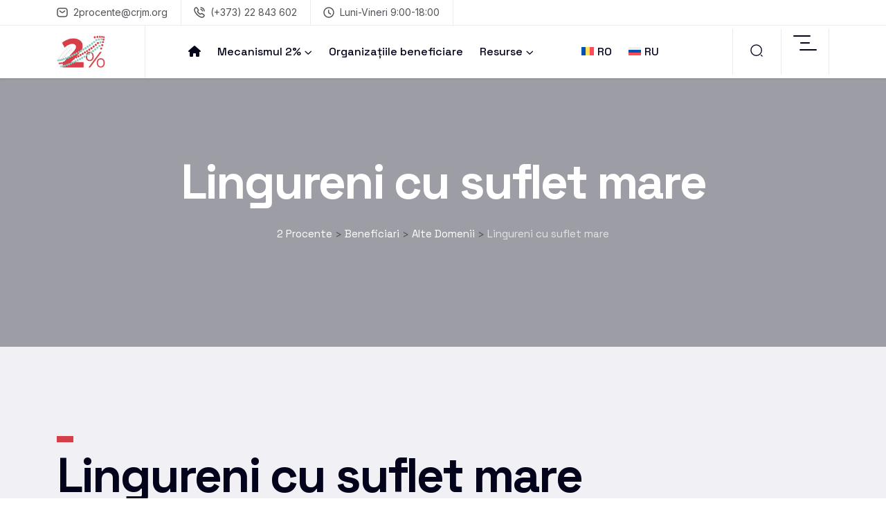

--- FILE ---
content_type: text/html; charset=UTF-8
request_url: https://2procente.info/beneficiari/lingureni-cu-suflet-mare/
body_size: 18125
content:

<!doctype html>
<html lang="ro-RO">
<head>
	<meta charset="UTF-8">
    	<meta name="viewport" content="width=device-width, initial-scale=1">
	<link rel="profile" href="https://gmpg.org/xfn/11">
	<title>Lingureni cu suflet mare &#8211; 2 Procente</title>
<meta name='robots' content='max-image-preview:large' />
	<style>img:is([sizes="auto" i], [sizes^="auto," i]) { contain-intrinsic-size: 3000px 1500px }</style>
	<link rel="alternate" hreflang="ro" href="https://2procente.info/beneficiari/lingureni-cu-suflet-mare/" />
<link rel="alternate" hreflang="ru" href="https://2procente.info/ru/beneficiari/lingureni-cu-suflet-mare/" />
<link rel="alternate" hreflang="x-default" href="https://2procente.info/beneficiari/lingureni-cu-suflet-mare/" />
<link rel='dns-prefetch' href='//www.googletagmanager.com' />
<link rel='dns-prefetch' href='//fonts.googleapis.com' />
<link rel="alternate" type="application/rss+xml" title="2 Procente &raquo; Flux" href="https://2procente.info/feed/" />
<script type="text/javascript">
/* <![CDATA[ */
window._wpemojiSettings = {"baseUrl":"https:\/\/s.w.org\/images\/core\/emoji\/16.0.1\/72x72\/","ext":".png","svgUrl":"https:\/\/s.w.org\/images\/core\/emoji\/16.0.1\/svg\/","svgExt":".svg","source":{"concatemoji":"https:\/\/2procente.info\/wp-includes\/js\/wp-emoji-release.min.js?ver=6.8.2"}};
/*! This file is auto-generated */
!function(s,n){var o,i,e;function c(e){try{var t={supportTests:e,timestamp:(new Date).valueOf()};sessionStorage.setItem(o,JSON.stringify(t))}catch(e){}}function p(e,t,n){e.clearRect(0,0,e.canvas.width,e.canvas.height),e.fillText(t,0,0);var t=new Uint32Array(e.getImageData(0,0,e.canvas.width,e.canvas.height).data),a=(e.clearRect(0,0,e.canvas.width,e.canvas.height),e.fillText(n,0,0),new Uint32Array(e.getImageData(0,0,e.canvas.width,e.canvas.height).data));return t.every(function(e,t){return e===a[t]})}function u(e,t){e.clearRect(0,0,e.canvas.width,e.canvas.height),e.fillText(t,0,0);for(var n=e.getImageData(16,16,1,1),a=0;a<n.data.length;a++)if(0!==n.data[a])return!1;return!0}function f(e,t,n,a){switch(t){case"flag":return n(e,"\ud83c\udff3\ufe0f\u200d\u26a7\ufe0f","\ud83c\udff3\ufe0f\u200b\u26a7\ufe0f")?!1:!n(e,"\ud83c\udde8\ud83c\uddf6","\ud83c\udde8\u200b\ud83c\uddf6")&&!n(e,"\ud83c\udff4\udb40\udc67\udb40\udc62\udb40\udc65\udb40\udc6e\udb40\udc67\udb40\udc7f","\ud83c\udff4\u200b\udb40\udc67\u200b\udb40\udc62\u200b\udb40\udc65\u200b\udb40\udc6e\u200b\udb40\udc67\u200b\udb40\udc7f");case"emoji":return!a(e,"\ud83e\udedf")}return!1}function g(e,t,n,a){var r="undefined"!=typeof WorkerGlobalScope&&self instanceof WorkerGlobalScope?new OffscreenCanvas(300,150):s.createElement("canvas"),o=r.getContext("2d",{willReadFrequently:!0}),i=(o.textBaseline="top",o.font="600 32px Arial",{});return e.forEach(function(e){i[e]=t(o,e,n,a)}),i}function t(e){var t=s.createElement("script");t.src=e,t.defer=!0,s.head.appendChild(t)}"undefined"!=typeof Promise&&(o="wpEmojiSettingsSupports",i=["flag","emoji"],n.supports={everything:!0,everythingExceptFlag:!0},e=new Promise(function(e){s.addEventListener("DOMContentLoaded",e,{once:!0})}),new Promise(function(t){var n=function(){try{var e=JSON.parse(sessionStorage.getItem(o));if("object"==typeof e&&"number"==typeof e.timestamp&&(new Date).valueOf()<e.timestamp+604800&&"object"==typeof e.supportTests)return e.supportTests}catch(e){}return null}();if(!n){if("undefined"!=typeof Worker&&"undefined"!=typeof OffscreenCanvas&&"undefined"!=typeof URL&&URL.createObjectURL&&"undefined"!=typeof Blob)try{var e="postMessage("+g.toString()+"("+[JSON.stringify(i),f.toString(),p.toString(),u.toString()].join(",")+"));",a=new Blob([e],{type:"text/javascript"}),r=new Worker(URL.createObjectURL(a),{name:"wpTestEmojiSupports"});return void(r.onmessage=function(e){c(n=e.data),r.terminate(),t(n)})}catch(e){}c(n=g(i,f,p,u))}t(n)}).then(function(e){for(var t in e)n.supports[t]=e[t],n.supports.everything=n.supports.everything&&n.supports[t],"flag"!==t&&(n.supports.everythingExceptFlag=n.supports.everythingExceptFlag&&n.supports[t]);n.supports.everythingExceptFlag=n.supports.everythingExceptFlag&&!n.supports.flag,n.DOMReady=!1,n.readyCallback=function(){n.DOMReady=!0}}).then(function(){return e}).then(function(){var e;n.supports.everything||(n.readyCallback(),(e=n.source||{}).concatemoji?t(e.concatemoji):e.wpemoji&&e.twemoji&&(t(e.twemoji),t(e.wpemoji)))}))}((window,document),window._wpemojiSettings);
/* ]]> */
</script>
<link rel='stylesheet' id='bdt-uikit-css' href='https://2procente.info/wp-content/plugins/bdthemes-element-pack/assets/css/bdt-uikit.css?ver=3.15.1' type='text/css' media='all' />
<link rel='stylesheet' id='ep-helper-css' href='https://2procente.info/wp-content/plugins/bdthemes-element-pack/assets/css/ep-helper.css?ver=6.12.2' type='text/css' media='all' />
<style id='wp-emoji-styles-inline-css' type='text/css'>

	img.wp-smiley, img.emoji {
		display: inline !important;
		border: none !important;
		box-shadow: none !important;
		height: 1em !important;
		width: 1em !important;
		margin: 0 0.07em !important;
		vertical-align: -0.1em !important;
		background: none !important;
		padding: 0 !important;
	}
</style>
<link rel='stylesheet' id='wp-block-library-css' href='https://2procente.info/wp-includes/css/dist/block-library/style.min.css?ver=6.8.2' type='text/css' media='all' />
<style id='wp-block-library-theme-inline-css' type='text/css'>
.wp-block-audio :where(figcaption){color:#555;font-size:13px;text-align:center}.is-dark-theme .wp-block-audio :where(figcaption){color:#ffffffa6}.wp-block-audio{margin:0 0 1em}.wp-block-code{border:1px solid #ccc;border-radius:4px;font-family:Menlo,Consolas,monaco,monospace;padding:.8em 1em}.wp-block-embed :where(figcaption){color:#555;font-size:13px;text-align:center}.is-dark-theme .wp-block-embed :where(figcaption){color:#ffffffa6}.wp-block-embed{margin:0 0 1em}.blocks-gallery-caption{color:#555;font-size:13px;text-align:center}.is-dark-theme .blocks-gallery-caption{color:#ffffffa6}:root :where(.wp-block-image figcaption){color:#555;font-size:13px;text-align:center}.is-dark-theme :root :where(.wp-block-image figcaption){color:#ffffffa6}.wp-block-image{margin:0 0 1em}.wp-block-pullquote{border-bottom:4px solid;border-top:4px solid;color:currentColor;margin-bottom:1.75em}.wp-block-pullquote cite,.wp-block-pullquote footer,.wp-block-pullquote__citation{color:currentColor;font-size:.8125em;font-style:normal;text-transform:uppercase}.wp-block-quote{border-left:.25em solid;margin:0 0 1.75em;padding-left:1em}.wp-block-quote cite,.wp-block-quote footer{color:currentColor;font-size:.8125em;font-style:normal;position:relative}.wp-block-quote:where(.has-text-align-right){border-left:none;border-right:.25em solid;padding-left:0;padding-right:1em}.wp-block-quote:where(.has-text-align-center){border:none;padding-left:0}.wp-block-quote.is-large,.wp-block-quote.is-style-large,.wp-block-quote:where(.is-style-plain){border:none}.wp-block-search .wp-block-search__label{font-weight:700}.wp-block-search__button{border:1px solid #ccc;padding:.375em .625em}:where(.wp-block-group.has-background){padding:1.25em 2.375em}.wp-block-separator.has-css-opacity{opacity:.4}.wp-block-separator{border:none;border-bottom:2px solid;margin-left:auto;margin-right:auto}.wp-block-separator.has-alpha-channel-opacity{opacity:1}.wp-block-separator:not(.is-style-wide):not(.is-style-dots){width:100px}.wp-block-separator.has-background:not(.is-style-dots){border-bottom:none;height:1px}.wp-block-separator.has-background:not(.is-style-wide):not(.is-style-dots){height:2px}.wp-block-table{margin:0 0 1em}.wp-block-table td,.wp-block-table th{word-break:normal}.wp-block-table :where(figcaption){color:#555;font-size:13px;text-align:center}.is-dark-theme .wp-block-table :where(figcaption){color:#ffffffa6}.wp-block-video :where(figcaption){color:#555;font-size:13px;text-align:center}.is-dark-theme .wp-block-video :where(figcaption){color:#ffffffa6}.wp-block-video{margin:0 0 1em}:root :where(.wp-block-template-part.has-background){margin-bottom:0;margin-top:0;padding:1.25em 2.375em}
</style>
<style id='classic-theme-styles-inline-css' type='text/css'>
/*! This file is auto-generated */
.wp-block-button__link{color:#fff;background-color:#32373c;border-radius:9999px;box-shadow:none;text-decoration:none;padding:calc(.667em + 2px) calc(1.333em + 2px);font-size:1.125em}.wp-block-file__button{background:#32373c;color:#fff;text-decoration:none}
</style>
<style id='filebird-block-filebird-gallery-style-inline-css' type='text/css'>
ul.filebird-block-filebird-gallery{margin:auto!important;padding:0!important;width:100%}ul.filebird-block-filebird-gallery.layout-grid{display:grid;grid-gap:20px;align-items:stretch;grid-template-columns:repeat(var(--columns),1fr);justify-items:stretch}ul.filebird-block-filebird-gallery.layout-grid li img{border:1px solid #ccc;box-shadow:2px 2px 6px 0 rgba(0,0,0,.3);height:100%;max-width:100%;-o-object-fit:cover;object-fit:cover;width:100%}ul.filebird-block-filebird-gallery.layout-masonry{-moz-column-count:var(--columns);-moz-column-gap:var(--space);column-gap:var(--space);-moz-column-width:var(--min-width);columns:var(--min-width) var(--columns);display:block;overflow:auto}ul.filebird-block-filebird-gallery.layout-masonry li{margin-bottom:var(--space)}ul.filebird-block-filebird-gallery li{list-style:none}ul.filebird-block-filebird-gallery li figure{height:100%;margin:0;padding:0;position:relative;width:100%}ul.filebird-block-filebird-gallery li figure figcaption{background:linear-gradient(0deg,rgba(0,0,0,.7),rgba(0,0,0,.3) 70%,transparent);bottom:0;box-sizing:border-box;color:#fff;font-size:.8em;margin:0;max-height:100%;overflow:auto;padding:3em .77em .7em;position:absolute;text-align:center;width:100%;z-index:2}ul.filebird-block-filebird-gallery li figure figcaption a{color:inherit}

</style>
<style id='global-styles-inline-css' type='text/css'>
:root{--wp--preset--aspect-ratio--square: 1;--wp--preset--aspect-ratio--4-3: 4/3;--wp--preset--aspect-ratio--3-4: 3/4;--wp--preset--aspect-ratio--3-2: 3/2;--wp--preset--aspect-ratio--2-3: 2/3;--wp--preset--aspect-ratio--16-9: 16/9;--wp--preset--aspect-ratio--9-16: 9/16;--wp--preset--color--black: #000000;--wp--preset--color--cyan-bluish-gray: #abb8c3;--wp--preset--color--white: #ffffff;--wp--preset--color--pale-pink: #f78da7;--wp--preset--color--vivid-red: #cf2e2e;--wp--preset--color--luminous-vivid-orange: #ff6900;--wp--preset--color--luminous-vivid-amber: #fcb900;--wp--preset--color--light-green-cyan: #7bdcb5;--wp--preset--color--vivid-green-cyan: #00d084;--wp--preset--color--pale-cyan-blue: #8ed1fc;--wp--preset--color--vivid-cyan-blue: #0693e3;--wp--preset--color--vivid-purple: #9b51e0;--wp--preset--gradient--vivid-cyan-blue-to-vivid-purple: linear-gradient(135deg,rgba(6,147,227,1) 0%,rgb(155,81,224) 100%);--wp--preset--gradient--light-green-cyan-to-vivid-green-cyan: linear-gradient(135deg,rgb(122,220,180) 0%,rgb(0,208,130) 100%);--wp--preset--gradient--luminous-vivid-amber-to-luminous-vivid-orange: linear-gradient(135deg,rgba(252,185,0,1) 0%,rgba(255,105,0,1) 100%);--wp--preset--gradient--luminous-vivid-orange-to-vivid-red: linear-gradient(135deg,rgba(255,105,0,1) 0%,rgb(207,46,46) 100%);--wp--preset--gradient--very-light-gray-to-cyan-bluish-gray: linear-gradient(135deg,rgb(238,238,238) 0%,rgb(169,184,195) 100%);--wp--preset--gradient--cool-to-warm-spectrum: linear-gradient(135deg,rgb(74,234,220) 0%,rgb(151,120,209) 20%,rgb(207,42,186) 40%,rgb(238,44,130) 60%,rgb(251,105,98) 80%,rgb(254,248,76) 100%);--wp--preset--gradient--blush-light-purple: linear-gradient(135deg,rgb(255,206,236) 0%,rgb(152,150,240) 100%);--wp--preset--gradient--blush-bordeaux: linear-gradient(135deg,rgb(254,205,165) 0%,rgb(254,45,45) 50%,rgb(107,0,62) 100%);--wp--preset--gradient--luminous-dusk: linear-gradient(135deg,rgb(255,203,112) 0%,rgb(199,81,192) 50%,rgb(65,88,208) 100%);--wp--preset--gradient--pale-ocean: linear-gradient(135deg,rgb(255,245,203) 0%,rgb(182,227,212) 50%,rgb(51,167,181) 100%);--wp--preset--gradient--electric-grass: linear-gradient(135deg,rgb(202,248,128) 0%,rgb(113,206,126) 100%);--wp--preset--gradient--midnight: linear-gradient(135deg,rgb(2,3,129) 0%,rgb(40,116,252) 100%);--wp--preset--font-size--small: 13px;--wp--preset--font-size--medium: 20px;--wp--preset--font-size--large: 36px;--wp--preset--font-size--x-large: 42px;--wp--preset--spacing--20: 0.44rem;--wp--preset--spacing--30: 0.67rem;--wp--preset--spacing--40: 1rem;--wp--preset--spacing--50: 1.5rem;--wp--preset--spacing--60: 2.25rem;--wp--preset--spacing--70: 3.38rem;--wp--preset--spacing--80: 5.06rem;--wp--preset--shadow--natural: 6px 6px 9px rgba(0, 0, 0, 0.2);--wp--preset--shadow--deep: 12px 12px 50px rgba(0, 0, 0, 0.4);--wp--preset--shadow--sharp: 6px 6px 0px rgba(0, 0, 0, 0.2);--wp--preset--shadow--outlined: 6px 6px 0px -3px rgba(255, 255, 255, 1), 6px 6px rgba(0, 0, 0, 1);--wp--preset--shadow--crisp: 6px 6px 0px rgba(0, 0, 0, 1);}:where(.is-layout-flex){gap: 0.5em;}:where(.is-layout-grid){gap: 0.5em;}body .is-layout-flex{display: flex;}.is-layout-flex{flex-wrap: wrap;align-items: center;}.is-layout-flex > :is(*, div){margin: 0;}body .is-layout-grid{display: grid;}.is-layout-grid > :is(*, div){margin: 0;}:where(.wp-block-columns.is-layout-flex){gap: 2em;}:where(.wp-block-columns.is-layout-grid){gap: 2em;}:where(.wp-block-post-template.is-layout-flex){gap: 1.25em;}:where(.wp-block-post-template.is-layout-grid){gap: 1.25em;}.has-black-color{color: var(--wp--preset--color--black) !important;}.has-cyan-bluish-gray-color{color: var(--wp--preset--color--cyan-bluish-gray) !important;}.has-white-color{color: var(--wp--preset--color--white) !important;}.has-pale-pink-color{color: var(--wp--preset--color--pale-pink) !important;}.has-vivid-red-color{color: var(--wp--preset--color--vivid-red) !important;}.has-luminous-vivid-orange-color{color: var(--wp--preset--color--luminous-vivid-orange) !important;}.has-luminous-vivid-amber-color{color: var(--wp--preset--color--luminous-vivid-amber) !important;}.has-light-green-cyan-color{color: var(--wp--preset--color--light-green-cyan) !important;}.has-vivid-green-cyan-color{color: var(--wp--preset--color--vivid-green-cyan) !important;}.has-pale-cyan-blue-color{color: var(--wp--preset--color--pale-cyan-blue) !important;}.has-vivid-cyan-blue-color{color: var(--wp--preset--color--vivid-cyan-blue) !important;}.has-vivid-purple-color{color: var(--wp--preset--color--vivid-purple) !important;}.has-black-background-color{background-color: var(--wp--preset--color--black) !important;}.has-cyan-bluish-gray-background-color{background-color: var(--wp--preset--color--cyan-bluish-gray) !important;}.has-white-background-color{background-color: var(--wp--preset--color--white) !important;}.has-pale-pink-background-color{background-color: var(--wp--preset--color--pale-pink) !important;}.has-vivid-red-background-color{background-color: var(--wp--preset--color--vivid-red) !important;}.has-luminous-vivid-orange-background-color{background-color: var(--wp--preset--color--luminous-vivid-orange) !important;}.has-luminous-vivid-amber-background-color{background-color: var(--wp--preset--color--luminous-vivid-amber) !important;}.has-light-green-cyan-background-color{background-color: var(--wp--preset--color--light-green-cyan) !important;}.has-vivid-green-cyan-background-color{background-color: var(--wp--preset--color--vivid-green-cyan) !important;}.has-pale-cyan-blue-background-color{background-color: var(--wp--preset--color--pale-cyan-blue) !important;}.has-vivid-cyan-blue-background-color{background-color: var(--wp--preset--color--vivid-cyan-blue) !important;}.has-vivid-purple-background-color{background-color: var(--wp--preset--color--vivid-purple) !important;}.has-black-border-color{border-color: var(--wp--preset--color--black) !important;}.has-cyan-bluish-gray-border-color{border-color: var(--wp--preset--color--cyan-bluish-gray) !important;}.has-white-border-color{border-color: var(--wp--preset--color--white) !important;}.has-pale-pink-border-color{border-color: var(--wp--preset--color--pale-pink) !important;}.has-vivid-red-border-color{border-color: var(--wp--preset--color--vivid-red) !important;}.has-luminous-vivid-orange-border-color{border-color: var(--wp--preset--color--luminous-vivid-orange) !important;}.has-luminous-vivid-amber-border-color{border-color: var(--wp--preset--color--luminous-vivid-amber) !important;}.has-light-green-cyan-border-color{border-color: var(--wp--preset--color--light-green-cyan) !important;}.has-vivid-green-cyan-border-color{border-color: var(--wp--preset--color--vivid-green-cyan) !important;}.has-pale-cyan-blue-border-color{border-color: var(--wp--preset--color--pale-cyan-blue) !important;}.has-vivid-cyan-blue-border-color{border-color: var(--wp--preset--color--vivid-cyan-blue) !important;}.has-vivid-purple-border-color{border-color: var(--wp--preset--color--vivid-purple) !important;}.has-vivid-cyan-blue-to-vivid-purple-gradient-background{background: var(--wp--preset--gradient--vivid-cyan-blue-to-vivid-purple) !important;}.has-light-green-cyan-to-vivid-green-cyan-gradient-background{background: var(--wp--preset--gradient--light-green-cyan-to-vivid-green-cyan) !important;}.has-luminous-vivid-amber-to-luminous-vivid-orange-gradient-background{background: var(--wp--preset--gradient--luminous-vivid-amber-to-luminous-vivid-orange) !important;}.has-luminous-vivid-orange-to-vivid-red-gradient-background{background: var(--wp--preset--gradient--luminous-vivid-orange-to-vivid-red) !important;}.has-very-light-gray-to-cyan-bluish-gray-gradient-background{background: var(--wp--preset--gradient--very-light-gray-to-cyan-bluish-gray) !important;}.has-cool-to-warm-spectrum-gradient-background{background: var(--wp--preset--gradient--cool-to-warm-spectrum) !important;}.has-blush-light-purple-gradient-background{background: var(--wp--preset--gradient--blush-light-purple) !important;}.has-blush-bordeaux-gradient-background{background: var(--wp--preset--gradient--blush-bordeaux) !important;}.has-luminous-dusk-gradient-background{background: var(--wp--preset--gradient--luminous-dusk) !important;}.has-pale-ocean-gradient-background{background: var(--wp--preset--gradient--pale-ocean) !important;}.has-electric-grass-gradient-background{background: var(--wp--preset--gradient--electric-grass) !important;}.has-midnight-gradient-background{background: var(--wp--preset--gradient--midnight) !important;}.has-small-font-size{font-size: var(--wp--preset--font-size--small) !important;}.has-medium-font-size{font-size: var(--wp--preset--font-size--medium) !important;}.has-large-font-size{font-size: var(--wp--preset--font-size--large) !important;}.has-x-large-font-size{font-size: var(--wp--preset--font-size--x-large) !important;}
:where(.wp-block-post-template.is-layout-flex){gap: 1.25em;}:where(.wp-block-post-template.is-layout-grid){gap: 1.25em;}
:where(.wp-block-columns.is-layout-flex){gap: 2em;}:where(.wp-block-columns.is-layout-grid){gap: 2em;}
:root :where(.wp-block-pullquote){font-size: 1.5em;line-height: 1.6;}
</style>
<link rel='stylesheet' id='contact-form-7-css' href='https://2procente.info/wp-content/plugins/contact-form-7/includes/css/styles.css?ver=6.0.4' type='text/css' media='all' />
<link rel='stylesheet' id='embedpress-style-css' href='https://2procente.info/wp-content/plugins/embedpress/assets/css/embedpress.css?ver=6.8.2' type='text/css' media='all' />
<link rel='stylesheet' id='wpml-legacy-horizontal-list-0-css' href='https://2procente.info/wp-content/plugins/sitepress-multilingual-cms/templates/language-switchers/legacy-list-horizontal/style.min.css?ver=1' type='text/css' media='all' />
<link rel='stylesheet' id='wpml-menu-item-0-css' href='https://2procente.info/wp-content/plugins/sitepress-multilingual-cms/templates/language-switchers/menu-item/style.min.css?ver=1' type='text/css' media='all' />
<style id='wpml-menu-item-0-inline-css' type='text/css'>
@media only screen and (min-width: 768px) { #menu-item-wpml-ls-51-ro{margin-left: 45px;} }
</style>
<link rel='stylesheet' id='harry-custom-css' href='https://2procente.info/wp-content/themes/harry/assets/css/harry-custom.css?ver=6.8.2' type='text/css' media='all' />
<style id='harry-custom-inline-css' type='text/css'>
html:root { --tp-theme-1 : #d63f49}
html:root { --tp-theme-2 : #91d0c0}
html:root { --tp-theme-3 : #F31E5E}
html:root { --tp-theme-4 : #d63f49}
html:root { --tp-theme-5 : #4353FF}
html:root { --tp-theme-6 : #3661FC}
html:root { --tp-theme-7 : #2CAE76}
html:root { --tp-theme-8 : #FF5A1B}
html:root { --tp-theme-9 : #03041C}
html:root { --tp-theme-10 : #d63f49}
html .back-to-top-btn { background-color: #d63f49}
</style>
<link rel='stylesheet' id='harry-fonts-css' href='https://fonts.googleapis.com/css2?family=Inter:wght@300;400;500;600;700;800&#038;family=Oswald:wght@300;400;500;600;700&#038;family=Poppins:wght@300;400;500;600;700;800&#038;family=Rajdhani:wght@300;400;500;600;700&#038;family=Roboto:wght@300;400;500;700;900&#038;family=Space+Grotesk:wght@300;400;500;600;700&#038;family=Syne:wght@400;500;600;700;800&#038;display=swap&#038;ver=1766802111' type='text/css' media='all' />
<link rel='stylesheet' id='bootstrap-css' href='https://2procente.info/wp-content/themes/harry/assets/css/bootstrap.css?ver=6.8.2' type='text/css' media='all' />
<link rel='stylesheet' id='meanmenu-css' href='https://2procente.info/wp-content/themes/harry/assets/css/meanmenu.css?ver=6.8.2' type='text/css' media='all' />
<link rel='stylesheet' id='animate-css' href='https://2procente.info/wp-content/themes/harry/assets/css/animate.css?ver=6.8.2' type='text/css' media='all' />
<link rel='stylesheet' id='slick-css' href='https://2procente.info/wp-content/themes/harry/assets/css/slick.css?ver=6.8.2' type='text/css' media='all' />
<link rel='stylesheet' id='swiper-bundle-css' href='https://2procente.info/wp-content/themes/harry/assets/css/swiper-bundle.css?ver=6.8.2' type='text/css' media='all' />
<link rel='stylesheet' id='magnific-popup-css' href='https://2procente.info/wp-content/themes/harry/assets/css/magnific-popup.css?ver=6.8.2' type='text/css' media='all' />
<link rel='stylesheet' id='nice-select-css' href='https://2procente.info/wp-content/themes/harry/assets/css/nice-select.css?ver=6.8.2' type='text/css' media='all' />
<link rel='stylesheet' id='font-awesome-pro-css' href='https://2procente.info/wp-content/themes/harry/assets/css/font-awesome-pro.css?ver=6.8.2' type='text/css' media='all' />
<link rel='stylesheet' id='elegant-icon-css' href='https://2procente.info/wp-content/themes/harry/assets/css/elegant-icon.css?ver=6.8.2' type='text/css' media='all' />
<link rel='stylesheet' id='hover-reveal-css' href='https://2procente.info/wp-content/themes/harry/assets/css/hover-reveal.css?ver=6.8.2' type='text/css' media='all' />
<link rel='stylesheet' id='nouislider-css' href='https://2procente.info/wp-content/themes/harry/assets/css/nouislider.css?ver=6.8.2' type='text/css' media='all' />
<link rel='stylesheet' id='spacing-css' href='https://2procente.info/wp-content/themes/harry/assets/css/spacing.css?ver=6.8.2' type='text/css' media='all' />
<link rel='stylesheet' id='harry-core-css' href='https://2procente.info/wp-content/themes/harry/assets/css/harry-core.css?ver=1766802111' type='text/css' media='all' />
<link rel='stylesheet' id='harry-unit-css' href='https://2procente.info/wp-content/themes/harry/assets/css/harry-unit.css?ver=1766802111' type='text/css' media='all' />
<link rel='stylesheet' id='harry-style-css' href='https://2procente.info/wp-content/themes/harry/style.css?ver=6.8.2' type='text/css' media='all' />
<link rel='stylesheet' id='dashicons-css' href='https://2procente.info/wp-includes/css/dashicons.min.css?ver=6.8.2' type='text/css' media='all' />
<link rel='stylesheet' id='upk-site-css' href='https://2procente.info/wp-content/plugins/ultimate-post-kit/assets/css/upk-site.css?ver=3.13.7' type='text/css' media='all' />
<script type="text/javascript" id="wpml-cookie-js-extra">
/* <![CDATA[ */
var wpml_cookies = {"wp-wpml_current_language":{"value":"ro","expires":1,"path":"\/"}};
var wpml_cookies = {"wp-wpml_current_language":{"value":"ro","expires":1,"path":"\/"}};
/* ]]> */
</script>
<script type="text/javascript" src="https://2procente.info/wp-content/plugins/sitepress-multilingual-cms/res/js/cookies/language-cookie.js?ver=4.6.9" id="wpml-cookie-js" defer="defer" data-wp-strategy="defer"></script>
<script type="text/javascript" src="https://2procente.info/wp-includes/js/jquery/jquery.min.js?ver=3.7.1" id="jquery-core-js"></script>
<script type="text/javascript" src="https://2procente.info/wp-includes/js/jquery/jquery-migrate.min.js?ver=3.4.1" id="jquery-migrate-js"></script>

<!-- Google tag (gtag.js) snippet added by Site Kit -->

<!-- Google Analytics snippet added by Site Kit -->
<script type="text/javascript" src="https://www.googletagmanager.com/gtag/js?id=GT-NNZWLD9" id="google_gtagjs-js" async></script>
<script type="text/javascript" id="google_gtagjs-js-after">
/* <![CDATA[ */
window.dataLayer = window.dataLayer || [];function gtag(){dataLayer.push(arguments);}
gtag("set","linker",{"domains":["2procente.info"]});
gtag("js", new Date());
gtag("set", "developer_id.dZTNiMT", true);
gtag("config", "GT-NNZWLD9");
 window._googlesitekit = window._googlesitekit || {}; window._googlesitekit.throttledEvents = []; window._googlesitekit.gtagEvent = (name, data) => { var key = JSON.stringify( { name, data } ); if ( !! window._googlesitekit.throttledEvents[ key ] ) { return; } window._googlesitekit.throttledEvents[ key ] = true; setTimeout( () => { delete window._googlesitekit.throttledEvents[ key ]; }, 5 ); gtag( "event", name, { ...data, event_source: "site-kit" } ); } 
/* ]]> */
</script>

<!-- End Google tag (gtag.js) snippet added by Site Kit -->
<link rel="https://api.w.org/" href="https://2procente.info/wp-json/" /><link rel="alternate" title="JSON" type="application/json" href="https://2procente.info/wp-json/wp/v2/beneficiari/14953" /><link rel="canonical" href="https://2procente.info/beneficiari/lingureni-cu-suflet-mare/" />
<link rel='shortlink' href='https://2procente.info/?p=14953' />
<meta name="generator" content="WPML ver:4.6.9 stt:44,45;" />
<meta name="generator" content="Site Kit by Google 1.150.0" /><!-- Analytics by WP Statistics - https://wp-statistics.com -->
<meta name="generator" content="Elementor 3.25.4; features: additional_custom_breakpoints, e_optimized_control_loading; settings: css_print_method-external, google_font-enabled, font_display-swap">
			<style>
				.e-con.e-parent:nth-of-type(n+4):not(.e-lazyloaded):not(.e-no-lazyload),
				.e-con.e-parent:nth-of-type(n+4):not(.e-lazyloaded):not(.e-no-lazyload) * {
					background-image: none !important;
				}
				@media screen and (max-height: 1024px) {
					.e-con.e-parent:nth-of-type(n+3):not(.e-lazyloaded):not(.e-no-lazyload),
					.e-con.e-parent:nth-of-type(n+3):not(.e-lazyloaded):not(.e-no-lazyload) * {
						background-image: none !important;
					}
				}
				@media screen and (max-height: 640px) {
					.e-con.e-parent:nth-of-type(n+2):not(.e-lazyloaded):not(.e-no-lazyload),
					.e-con.e-parent:nth-of-type(n+2):not(.e-lazyloaded):not(.e-no-lazyload) * {
						background-image: none !important;
					}
				}
			</style>
			<link rel="icon" href="https://2procente.info/wp-content/uploads/2023/02/2procente-icon.png" sizes="32x32" />
<link rel="icon" href="https://2procente.info/wp-content/uploads/2023/02/2procente-icon.png" sizes="192x192" />
<link rel="apple-touch-icon" href="https://2procente.info/wp-content/uploads/2023/02/2procente-icon.png" />
<meta name="msapplication-TileImage" content="https://2procente.info/wp-content/uploads/2023/02/2procente-icon.png" />
		<style type="text/css" id="wp-custom-css">
			.footer-disclamer{
	  margin-top: -50px;
    text-align: center;
    color: var(--tp-text-3);
}

@media only screen and (max-width: 768px) {
	.footer-disclamer{
	  margin-top: -10px;
	}
}

*html{font-family: 'Inter', sans-serif;}

blockquote::before{
	/* content: "\"" !important;*/
	float: left;
}

/*fix max-width for Beneficiari Category name*/
.upk-post-category.upk-category-style-1 .upk-category-name {
    font-size: 16px;
    word-wrap: break-word;
    max-width: 280px;
}
		</style>
		<style id="kirki-inline-styles">body .breadcrumb__title{font-style:normal;text-transform:none;}</style>	
	
<!-- Google tag (gtag.js) -->
<script async src="https://www.googletagmanager.com/gtag/js?id=G-VHRQ0ZFQP9"></script>
<script>
  window.dataLayer = window.dataLayer || [];
  function gtag(){dataLayer.push(arguments);}
  gtag('js', new Date());

  gtag('config', 'G-VHRQ0ZFQP9');
</script>
	
	<!-- Meta Pixel Code -->
<script>
  !function(f,b,e,v,n,t,s)
  {if(f.fbq)return;n=f.fbq=function(){n.callMethod?
  n.callMethod.apply(n,arguments):n.queue.push(arguments)};
  if(!f._fbq)f._fbq=n;n.push=n;n.loaded=!0;n.version='2.0';
  n.queue=[];t=b.createElement(e);t.async=!0;
  t.src=v;s=b.getElementsByTagName(e)[0];
  s.parentNode.insertBefore(t,s)}(window, document,'script',
  'https://connect.facebook.net/en_US/fbevents.js');
  fbq('init', '964210081611138');
  fbq('track', 'PageView');
</script>
<noscript><img height="1" width="1" style="display:none"
  src="https://www.facebook.com/tr?id=964210081611138&ev=PageView&noscript=1"
/></noscript>
<!-- End Meta Pixel Code -->
	
</head>

<body class="wp-singular beneficiari-template-default single single-beneficiari postid-14953 single-format-standard wp-custom-logo wp-embed-responsive wp-theme-harry no-sidebar elementor-default elementor-kit-6">

    

    
          <!-- pre loader area start -->
      <div id="loading">
         <div id="loading-center">
            <div id="loading-center-absolute">
               <!-- loading content here -->
               <div class="preloader__content text-center">
                  <div class="preloader__logo">
                     <img src="https://2procente.info/wp-content/uploads/2023/02/2procente-preloader.png" alt="logo">
                  </div>

                                    <div id="tp-loading-bar" class="preloader__bar">
                     <div id="tp-loading-line" class="preloader__bar-inner"></div>
                  </div>
                  
                  
                                 </div>
            </div>
         </div>  
      </div>
      <!-- pre loader area end -->
    
          <!-- back to top start -->
      <div class="back-to-top-wrapper">
         <button id="back_to_top" type="button" class="back-to-top-btn">
            <svg width="12" height="7" viewBox="0 0 12 7" fill="none" xmlns="http://www.w3.org/2000/svg">
               <path d="M11 6L6 1L1 6" stroke="currentColor" stroke-width="1.5" stroke-linecap="round" stroke-linejoin="round"/>
            </svg>               
         </button>
      </div>
      <!-- back to top end -->
    
   <!-- search popup start -->
   <div class="search__popup">
      <div class="container">
         <div class="row">
            <div class="col-xxl-12">
               <div class="search__wrapper">
                  <div class="search__top d-flex justify-content-between align-items-center">
                     <div class="search__logo">
                        <a href="https://2procente.info/">
                           <img src="https://2procente.info/wp-content/uploads/2023/02/2procente-footer.png" alt="logo">
                        </a>
                     </div>
                     <div class="search__close">
                        <button type="button" class="search__close-btn search-close-btn">
                           <svg width="18" height="18" viewBox="0 0 18 18" fill="none" xmlns="http://www.w3.org/2000/svg">
                              <path d="M17 1L1 17" stroke="currentColor" stroke-width="1.5" stroke-linecap="round" stroke-linejoin="round"/>
                              <path d="M1 1L17 17" stroke="currentColor" stroke-width="1.5" stroke-linecap="round" stroke-linejoin="round"/>
                           </svg>                                 
                        </button>
                     </div>
                  </div>
                  <div class="search__form">
                     <form action="https://2procente.info/">
                        <div class="search__input">
                           <input class="search-input-field" type="text" placeholder="Căutare după cuvinte cheie…" name="s" value="">
                           <span class="search-focus-border"></span>
                           <button type="submit">
                              <svg width="20" height="20" viewBox="0 0 20 20" fill="none" xmlns="http://www.w3.org/2000/svg">
                                 <path d="M9.55 18.1C14.272 18.1 18.1 14.272 18.1 9.55C18.1 4.82797 14.272 1 9.55 1C4.82797 1 1 4.82797 1 9.55C1 14.272 4.82797 18.1 9.55 18.1Z" stroke="currentColor" stroke-width="1.5" stroke-linecap="round" stroke-linejoin="round"/>
                                 <path d="M19.0002 19.0002L17.2002 17.2002" stroke="currentColor" stroke-width="1.5" stroke-linecap="round" stroke-linejoin="round"/>
                              </svg> 
                           </button>
                        </div>
                     </form>
                  </div>
               </div>
            </div>
         </div>
      </div>
   </div>
   <!-- search popup end -->

   
    
   

   <!-- offcanvas area start -->
   <div class="offcanvas__area offcanvas__area-1">
      <div class="offcanvas__wrapper">

                  
         <div class="offcanvas__close">
            <button class="offcanvas__close-btn offcanvas-close-btn">
               <svg width="12" height="12" viewBox="0 0 12 12" fill="none" xmlns="http://www.w3.org/2000/svg">
                  <path d="M11 1L1 11" stroke="currentColor" stroke-width="1.5" stroke-linecap="round" stroke-linejoin="round"/>
                  <path d="M1 1L11 11" stroke="currentColor" stroke-width="1.5" stroke-linecap="round" stroke-linejoin="round"/>
               </svg>
            </button>
         </div>

         <div class="offcanvas__content">

                        <div class="offcanvas__top mb-70 d-flex justify-content-between align-items-center">
               <div class="offcanvas__logo logo">
                  <a href="https://2procente.info/">
                     <img src="https://2procente.info/wp-content/uploads/2023/02/2procente-footer.png" alt="logo">
                  </a>
               </div>
            </div>
            
            <div class="mobile-menu fix d-lg-none"></div>

             <!-- harry side if end -->
         </div>
      </div>
   </div>
   <div class="body-overlay"></div>
   <!-- offcanvas area end -->
    <!-- header start -->
    
   <!-- header area start -->
   <header>
      <div class="header__area header__white-solid">
               <div class="header__top header__border d-none d-lg-block">
            <div class="container">
               <div class="row align-items-center">
                  <div class="col-xxl-9 col-xl-9 col-lg-9 col-md-10">
                     <div class="header__info">
                        <ul>
                           	
                           <li>
                              <a href="/cdn-cgi/l/email-protection#437133312c20262d3726032031292e6d2c3124">
                                 <span>
                                    <svg width="16" height="14" viewBox="0 0 16 14" fill="none" xmlns="http://www.w3.org/2000/svg">
                                       <path d="M11.5 12.9H4.5C2.4 12.9 1 11.85 1 9.4V4.5C1 2.05 2.4 1 4.5 1H11.5C13.6 1 15 2.05 15 4.5V9.4C15 11.85 13.6 12.9 11.5 12.9Z" stroke="currentColor" stroke-width="1.5" stroke-miterlimit="10" stroke-linecap="round" stroke-linejoin="round"/>
                                       <path d="M11.5 4.85059L9.309 6.60059C8.588 7.17459 7.405 7.17459 6.684 6.60059L4.5 4.85059" stroke="currentColor" stroke-width="1.5" stroke-miterlimit="10" stroke-linecap="round" stroke-linejoin="round"/>
                                    </svg>
                                 </span> 
                                 <span class="__cf_email__" data-cfemail="caf8bab8a5a9afa4beaf8aa9b8a0a7e4a5b8ad">[email&#160;protected]</span>                              </a>
                           </li>
                            

                           	
                           <li>
                              <a href="tel: (+373) 22 843 602">
                                 <span>
                                    <svg width="16" height="16" viewBox="0 0 16 16" fill="none" xmlns="http://www.w3.org/2000/svg">
                                       <path d="M14.979 12.431C14.979 12.683 14.923 12.942 14.804 13.194C14.685 13.446 14.531 13.684 14.328 13.908C13.985 14.286 13.607 14.559 13.18 14.734C12.76 14.909 12.305 15 11.815 15C11.101 15 10.338 14.832 9.533 14.489C8.728 14.146 7.923 13.684 7.125 13.103C6.32 12.515 5.557 11.864 4.829 11.143C4.108 10.415 3.457 9.652 2.876 8.854C2.302 8.056 1.84 7.258 1.504 6.467C1.168 5.669 1 4.906 1 4.178C1 3.702 1.084 3.247 1.252 2.827C1.42 2.4 1.686 2.008 2.057 1.658C2.505 1.217 2.995 1 3.513 1C3.709 1 3.905 1.042 4.08 1.126C4.262 1.21 4.423 1.336 4.549 1.518L6.173 3.807C6.299 3.982 6.39 4.143 6.453 4.297C6.516 4.444 6.551 4.591 6.551 4.724C6.551 4.892 6.502 5.06 6.404 5.221C6.313 5.382 6.18 5.55 6.012 5.718L5.48 6.271C5.403 6.348 5.368 6.439 5.368 6.551C5.368 6.607 5.375 6.656 5.389 6.712C5.41 6.768 5.431 6.81 5.445 6.852C5.571 7.083 5.788 7.384 6.096 7.748C6.411 8.112 6.747 8.483 7.111 8.854C7.489 9.225 7.853 9.568 8.224 9.883C8.588 10.191 8.889 10.401 9.127 10.527C9.162 10.541 9.204 10.562 9.253 10.583C9.309 10.604 9.365 10.611 9.428 10.611C9.547 10.611 9.638 10.569 9.715 10.492L10.247 9.967C10.422 9.792 10.59 9.659 10.751 9.575C10.912 9.477 11.073 9.428 11.248 9.428C11.381 9.428 11.521 9.456 11.675 9.519C11.829 9.582 11.99 9.673 12.165 9.792L14.482 11.437C14.664 11.563 14.79 11.71 14.867 11.885C14.937 12.06 14.979 12.235 14.979 12.431Z" stroke="currentColor" stroke-width="1.5" stroke-miterlimit="10"/>
                                       <path d="M12.5497 5.89986C12.5497 5.47986 12.2207 4.83586 11.7307 4.31086C11.2827 3.82786 10.6877 3.44986 10.0997 3.44986" stroke="currentColor" stroke-width="1.5" stroke-linecap="round" stroke-linejoin="round"/>
                                       <path d="M14.9997 5.9C14.9997 3.191 12.8087 1 10.0997 1" stroke="currentColor" stroke-width="1.5" stroke-linecap="round" stroke-linejoin="round"/>
                                    </svg>
                                 </span>
                                  (+373) 22 843 602                              </a>
                           </li>
                            

                                                      <li>
                              <span>
                                 <span>
                                    <svg width="16" height="16" viewBox="0 0 16 16" fill="none" xmlns="http://www.w3.org/2000/svg">
                                       <path d="M15 8C15 11.864 11.864 15 8 15C4.136 15 1 11.864 1 8C1 4.136 4.136 1 8 1C11.864 1 15 4.136 15 8Z" stroke="currentColor" stroke-width="1.5" stroke-linecap="round" stroke-linejoin="round"/>
                                       <path d="M10.5969 10.226L8.42691 8.93101C8.04891 8.70701 7.74091 8.16801 7.74091 7.72701V4.85701" stroke="currentColor" stroke-width="1.5" stroke-linecap="round" stroke-linejoin="round"/>
                                    </svg>
                                 </span>
                                 Luni-Vineri 9:00-18:00                              </span>
                           </li>
                            
                        </ul>
                     </div>
                  </div>
                  <div class="col-xxl-3 col-xl-3 col-lg-3 col-md-2">
                   
                  </div>
               </div>
            </div>
         </div>
               <div class="header__bottom  header__sticky" id="header-sticky">
            <div class="container">
               <div class="mega-menu-wrapper p-relative">
                  <div class="row align-items-center">
                     <div class="col-xxl-2 col-xl-2 col-lg-2 col-md-4 col-sm-5 col-8">
                        <div class="logo logo-border">
                                                               
               <a class="standard-logo" href="https://2procente.info/">
             <img data-width="70" height="auto" src="https://2procente.info/wp-content/uploads/2023/02/2procente-logo.png" alt="logo" />
             
         </a>
                                                            </div>
                     </div>
                     <div class="col-xxl-8 col-xl-8 col-lg-9 d-none d-lg-block">
                        <div class="main-menu pl-15 main-menu-ff-space d-flex d-lg-block align-item-center justify-content-end">
                           <nav id="mobile-menu">
                                  <ul id="menu-main-menu-ro" class=""><li itemscope="itemscope" itemtype="https://www.schema.org/SiteNavigationElement" id="menu-item-7161" class="menu-item menu-item-type-custom menu-item-object-custom menu-item-7161 nav-item"><a href="/" class="nav-links"><i class="fa fa-home" aria-hidden="true"></i></a></li>
<li itemscope="itemscope" itemtype="https://www.schema.org/SiteNavigationElement" id="menu-item-7007" class="menu-item menu-item-type-custom menu-item-object-custom menu-item-has-children dropdown has-dropdown menu-item-7007 nav-item"><a title="Mecanismul 2%" href="#" class="nav-links">Mecanismul 2%</a>
<ul class="submenu"  role="menu">
	<li itemscope="itemscope" itemtype="https://www.schema.org/SiteNavigationElement" id="menu-item-7008" class="menu-item menu-item-type-post_type menu-item-object-page menu-item-7008 nav-item"><a title="Ce este desemnarea procentuală?" href="https://2procente.info/ce-este-mecanismul-2/" class="dropdown-items">Ce este desemnarea procentuală?</a></li>
	<li itemscope="itemscope" itemtype="https://www.schema.org/SiteNavigationElement" id="menu-item-7165" class="menu-item menu-item-type-post_type menu-item-object-page menu-item-7165 nav-item"><a title="Beneficii" href="https://2procente.info/beneficiile-mecanismului-2/" class="dropdown-items">Beneficii</a></li>
	<li itemscope="itemscope" itemtype="https://www.schema.org/SiteNavigationElement" id="menu-item-8797" class="menu-item menu-item-type-post_type menu-item-object-page menu-item-8797 nav-item"><a title="Devino Ambasador 2%" href="https://2procente.info/devino-ambasador-2/" class="dropdown-items">Devino Ambasador 2%</a></li>
</ul>
</li>
<li itemscope="itemscope" itemtype="https://www.schema.org/SiteNavigationElement" id="menu-item-8375" class="menu-item menu-item-type-post_type menu-item-object-page menu-item-8375 nav-item"><a title="Organizațiile beneficiare" href="https://2procente.info/lista-organizatiilor-beneficiare/" class="nav-links">Organizațiile beneficiare</a></li>
<li itemscope="itemscope" itemtype="https://www.schema.org/SiteNavigationElement" id="menu-item-7013" class="menu-item menu-item-type-custom menu-item-object-custom menu-item-has-children dropdown has-dropdown menu-item-7013 nav-item"><a title="Resurse" href="#" class="nav-links">Resurse</a>
<ul class="submenu"  role="menu">
	<li itemscope="itemscope" itemtype="https://www.schema.org/SiteNavigationElement" id="menu-item-9321" class="menu-item menu-item-type-post_type menu-item-object-page menu-item-9321 nav-item"><a title="Publicații" href="https://2procente.info/publicatii/" class="dropdown-items">Publicații</a></li>
	<li itemscope="itemscope" itemtype="https://www.schema.org/SiteNavigationElement" id="menu-item-9217" class="menu-item menu-item-type-post_type menu-item-object-page menu-item-9217 nav-item"><a title="Tutoriale" href="https://2procente.info/tutoriale/" class="dropdown-items">Tutoriale</a></li>
	<li itemscope="itemscope" itemtype="https://www.schema.org/SiteNavigationElement" id="menu-item-11903" class="menu-item menu-item-type-taxonomy menu-item-object-category menu-item-11903 nav-item"><a title="Istorii de succes" href="https://2procente.info/category/istorii-de-succes/" class="dropdown-items">Istorii de succes</a></li>
</ul>
</li>
<li itemscope="itemscope" itemtype="https://www.schema.org/SiteNavigationElement" id="menu-item-wpml-ls-51-ro" class="menu-item wpml-ls-slot-51 wpml-ls-item wpml-ls-item-ro wpml-ls-current-language wpml-ls-menu-item wpml-ls-first-item menu-item-type-wpml_ls_menu_item menu-item-object-wpml_ls_menu_item menu-item-wpml-ls-51-ro nav-item"><a title="RO" href="https://2procente.info/beneficiari/lingureni-cu-suflet-mare/" class="nav-links"><img
            class="wpml-ls-flag"
            src="https://2procente.info/wp-content/plugins/sitepress-multilingual-cms/res/flags/ro.svg"
            alt=""
            
            
    /><span class="wpml-ls-native" lang="ro">RO</span></a></li>
<li itemscope="itemscope" itemtype="https://www.schema.org/SiteNavigationElement" id="menu-item-wpml-ls-51-ru" class="menu-item wpml-ls-slot-51 wpml-ls-item wpml-ls-item-ru wpml-ls-menu-item wpml-ls-last-item menu-item-type-wpml_ls_menu_item menu-item-object-wpml_ls_menu_item menu-item-wpml-ls-51-ru nav-item"><a title="RU" href="https://2procente.info/ru/beneficiari/lingureni-cu-suflet-mare/" class="nav-links"><img
            class="wpml-ls-flag"
            src="https://2procente.info/wp-content/plugins/sitepress-multilingual-cms/res/flags/ru.svg"
            alt=""
            
            
    /><span class="wpml-ls-native" lang="ru">RU</span></a></li>
</ul>                               </nav>
                           <!-- for wp -->
                           <div class="header__hamburger ml-50 d-lg-none">
                              <button type="button" class="hamburger-btn hamburger-btn-black offcanvas-open-btn">
                                 <span></span>
                                 <span></span>
                                 <span></span>
                              </button>
                           </div>
                        </div>
                     </div>

                                          <div class="col-xxl-2 col-xl-2 col-lg-1 col-md-8 col-sm-7 col-4">
                        <div class="header__bottom-right d-flex justify-content-end align-items-center pl-30">
                           <div class="header__action d-none d-xl-block">
                              <ul>
                                                               <li>
                                    <button type="submit" class="search-open-btn">
                                       <svg width="20" height="20" viewBox="0 0 20 20" fill="none" xmlns="http://www.w3.org/2000/svg">
                                          <path d="M9.55 18.1C14.272 18.1 18.1 14.272 18.1 9.55C18.1 4.82797 14.272 1 9.55 1C4.82797 1 1 4.82797 1 9.55C1 14.272 4.82797 18.1 9.55 18.1Z" stroke="currentColor" stroke-width="1.5" stroke-linecap="round" stroke-linejoin="round"/>
                                          <path d="M19.0002 19.0002L17.2002 17.2002" stroke="currentColor" stroke-width="1.5" stroke-linecap="round" stroke-linejoin="round"/>
                                       </svg>                                          
                                    </button>
                                 </li>
                                 
                                                                  <li>
                                    <button type="button"  class="hamburger-btn offcanvas-open-btn">
                                       <span></span>
                                       <span></span>
                                       <span></span>
                                    </button>
                                 </li>
                                                               </ul>
                           </div>

                                                      <div class="header__hamburger ml-50 d-xl-none">
                              <button type="button" class="hamburger-btn offcanvas-open-btn">
                                 <span></span>
                                 <span></span>
                                 <span></span>
                              </button>
                           </div>
                                                   </div>
                     </div>
                                       </div>
               </div>
            </div>
         </div>
      </div>
   </header>
   <!-- header area end -->
        <!--  from customizer -->
                           
        <!-- default breadcrumb style -->
        <section class="breadcrumb__area pt-130 pb-115 breadcrumb__style-10 p-relative z-index-1 " data-bg-color="#e1e1e1" data-padding-top="115px" data-padding-bottom="130px">
            <div class="breadcrumb__bg-4 breadcrumb__bg-overlay m-img include-bg" data-background="https://2procente.info/wp-content/uploads/2023/01/breadcrumb-shape-1.png"></div>
            <div class="container">
                <div class="row justify-content-center">
                                    <div class="col-xl-10">
                        <div class="breadcrumb__content text-center">
                        <h3 class="breadcrumb__title">Lingureni cu suflet mare</h3>
                        <div class="breadcrumb__list">
                                <!-- Breadcrumb NavXT 7.4.1 -->
<span property="itemListElement" typeof="ListItem"><a property="item" typeof="WebPage" title="Go to 2 Procente." href="https://2procente.info" class="home" ><span property="name">2 Procente</span></a><meta property="position" content="1"></span> &gt; <span property="itemListElement" typeof="ListItem"><a property="item" typeof="WebPage" title="Go to Beneficiari." href="https://2procente.info/beneficiari/" class="archive post-beneficiari-archive" ><span property="name">Beneficiari</span></a><meta property="position" content="2"></span> &gt; <span property="itemListElement" typeof="ListItem"><a property="item" typeof="WebPage" title="Go to the Alte Domenii Categorie Beneficiar archives." href="https://2procente.info/categorie-beneficiari/alte-domenii/" class="taxonomy categorie-beneficiari" ><span property="name">Alte Domenii</span></a><meta property="position" content="3"></span> &gt; <span property="itemListElement" typeof="ListItem"><span property="name" class="post post-beneficiari current-item">Lingureni cu suflet mare</span><meta property="url" content="https://2procente.info/beneficiari/lingureni-cu-suflet-mare/"><meta property="position" content="4"></span>                        </div>
                        </div>
                    </div>
                                    </div>
            </div>
        </section>
            
         
         
        <!-- header end -->
    
    <!-- wrapper-box start -->
         <div class="search-wrapper p-relative transition-3 d-none">
         <div class="search-form transition-3">
             <form method="get" action="https://2procente.info/" >
                 <input type="search" name="s" value="" placeholder="Enter Your Keyword" >
                 <button type="submit" class="search-btn"><i class="far fa-search"></i></button>
             </form>
             <a href="javascript:void(0);" class="search-close"><i class="far fa-times"></i></a>
         </div>
     </div>
   

			<!-- breadcrumb area start -->
		<section class="breadcrumb__area tp-postbox-breadcrumb include-bg pb-70 pt-120 grey-bg-4">
			<div class="container">
				<div class="row">
					<div class="col-xxl-9">
												<div class="breadcrumb__content p-relative z-index-1">
							<div class="postbox__category">
								<a href=""></a>
							</div>
							<h3 class="breadcrumb__title">Lingureni cu suflet mare</h3>
	
							<div class="breadcrumb__list">
								<!-- Breadcrumb NavXT 7.4.1 -->
<span property="itemListElement" typeof="ListItem"><a property="item" typeof="WebPage" title="Go to 2 Procente." href="https://2procente.info" class="home" ><span property="name">2 Procente</span></a><meta property="position" content="1"></span> &gt; <span property="itemListElement" typeof="ListItem"><a property="item" typeof="WebPage" title="Go to Beneficiari." href="https://2procente.info/beneficiari/" class="archive post-beneficiari-archive" ><span property="name">Beneficiari</span></a><meta property="position" content="2"></span> &gt; <span property="itemListElement" typeof="ListItem"><a property="item" typeof="WebPage" title="Go to the Alte Domenii Categorie Beneficiar archives." href="https://2procente.info/categorie-beneficiari/alte-domenii/" class="taxonomy categorie-beneficiari" ><span property="name">Alte Domenii</span></a><meta property="position" content="3"></span> &gt; <span property="itemListElement" typeof="ListItem"><span property="name" class="post post-beneficiari current-item">Lingureni cu suflet mare</span><meta property="url" content="https://2procente.info/beneficiari/lingureni-cu-suflet-mare/"><meta property="position" content="4"></span>							</div>
						</div>
							
					</div>
				</div>
			</div>
		</section>
		<!-- breadcrumb area end -->
	
		<section class="tp-blog-area postbox__area grey-bg-4 pb-120">
			<div class="container">
			   <div class="row">
				  <div class="col-xxl-12">
					 <div class="postbox__wrapper">
						 						<div class="postbox__top">
							<!-- if post has image -->
																
													</div>
								
						<div class="postbox__main postbox__details-content-wrapper">
						   <div class="row">
	
							  <div class="col-lg-8">
								    <!-- details start -->
    <article id="post-14953" class="postbox__item format-image mb-50 post-14953 beneficiari type-beneficiari status-publish format-standard hentry categorie-beneficiari-alte-domenii">

        <!-- content start -->
        <div class="postbox__main-wrapper">
            

    <div class="postbox__meta-wrapper d-flex align-items-center flex-wrap">

        
                
              

          


        
    </div>


            
            <div class="postbox__details-content-wrapper postbox__text mb-40 fix">
            <div class="elementor-element elementor-element-9f1c589 vertical-border-remove-yes elementor-widget elementor-widget-bdt-table" data-id="9f1c589" data-element_type="widget" data-widget_type="bdt-table.default">
<div class="elementor-widget-container">
<div id="bdt-table-9f1c589" class="bdt-table bdt-overflow-auto bdt-stripe">
<table>
<tbody>
<tr>
<td style="width: 35%;">Cod fiscal</td>
<td style="color: #d63f49;">1018620003337</td>
</tr>
<tr>
<td>Forma juridică de organizare</td>
<td style="color: #d63f49;">Asociație Obștească</td>
</tr>
<tr>
<td>Domeniul principal de activitate</td>
<td style="color: #d63f49;">Alte Domenii</td>
</tr>
<tr>
<td>Domeniul principal de activitate 1</td>
<td style="color: #d63f49;">Cultură/Artă</td>
</tr>
<tr>
<td>Domeniul principal de activitate 2</td>
<td style="color: #d63f49;">Caritate</td>
</tr>
<tr>
<td>Date de contact</td>
<td style="color: #d63f49;">https://www.facebook.com/lingurenicu.sufletmare.5/about </td>
</tr>
</tbody>
</table>
</div>
</div>
</div>
                
            </div> 
            
            
                        <div class="postbox__share-wrapper mb-60">
                <div class="row align-items-center">

                    <div class="col-xl-7">
                         
                    </div>

                                        <div class="col-xl-5">
                                                        
    <div class="postbox__share text-xl-end">
        <span>Share On:</span>
        <a href="https://www.linkedin.com/shareArticle?mini=true&url=https://2procente.info/beneficiari/lingureni-cu-suflet-mare/" target="_blank"><i class="fab fa-linkedin tp-linkedin"></i></a>
        <a href="https://www.facebook.com/sharer/sharer.php?u=https://2procente.info/beneficiari/lingureni-cu-suflet-mare/" target="_blank""><i class="fab fa-facebook tp-facebook" ></i></a>
        <a href="https://twitter.com/share?url=https://2procente.info/beneficiari/lingureni-cu-suflet-mare/" target="_blank"><i class="fab fa-twitter tp-twitter"></i></a>
    </div>
    
                                            </div>
                    
                </div>
            </div>
                                           
        </div>
    </article>
    <!-- details end -->
									 	
									<div class="postbox__more-navigation white-bg d-flex justify-content-between flex-wrap mb-40 ">
																					<div class="postbox__more-left d-flex align-items-center">
												<div class="postbox__more-icon">
													<a href="https://2procente.info/beneficiari/liga-de-spining-pescuit-sportiv/">
														<svg width="8" height="14" viewBox="0 0 8 14" fill="none" xmlns="http://www.w3.org/2000/svg">
														<path d="M7 12.9718L2.06061 8.04401C1.47727 7.46205 1.47727 6.50975 2.06061 5.92778L7 1" stroke="currentColor" stroke-width="1.5" stroke-miterlimit="10" stroke-linecap="round" stroke-linejoin="round"/>
														</svg>
													</a>
												</div>
												<div class="postbox__more-content">
													<p>Previous Article</p>
													<h4><a href="https://2procente.info/beneficiari/liga-de-spining-pescuit-sportiv/" rel="prev">Liga de Spining &#8220;PESCUIT SportIV&#8221;</a> </h4>
												</div>
											</div>
										
																				<div class="postbox__more-right d-flex align-items-center justify-content-end">
											<div class="postbox__more-content">
												<p> Next Article</p>
												<h4><a href="https://2procente.info/beneficiari/media-cub/" rel="next">MEDIA CUB</a> </h4>
											</div>
											<div class="postbox__more-icon">
											<a href="https://2procente.info/beneficiari/media-cub/">
												<svg width="8" height="14" viewBox="0 0 8 14" fill="none" xmlns="http://www.w3.org/2000/svg">
													<path d="M1 12.9718L5.93939 8.04401C6.52273 7.46205 6.52273 6.50975 5.93939 5.92778L1 1" stroke="currentColor" stroke-width="1.5" stroke-miterlimit="10" stroke-linecap="round" stroke-linejoin="round"></path>
												</svg>
											</a>
											</div>
										</div>
																			</div>
	
									 <!-- navigation end -->
	
																  </div> <!-- end col 8 -->
	
							  								<div class="col-lg-4">
									<div class="sidebar__wrapper pl-40">
										
<div id="tp-latest-posts-1" class="sidebar__widget mb-45 widget_tp-latest-posts"><h3 class="sidebar__widget-title"> 			Publicații Recente 		</h3> 		
	    <div class="sidebar__post">
		    			<div class="rc__post d-flex align-items-center">
								<div class="rc__post-thumb">
					<a href="https://2procente.info/redirectionarea-a-2-din-impozitul-pe-venit-este-un-gest-de-solidaritate-sociala-pe-care-l-poate-face-fiecare-cetatean/"><img width="2000" height="1333" src="https://2procente.info/wp-content/uploads/2023/03/sprijin-2proc.jpg" class="attachment-post-thumbnail size-post-thumbnail wp-post-image" alt="" decoding="async" /></a>
				</div>
								<div class="rc__post-content">
					<h3 class="rc__post-title">
						<a href="https://2procente.info/redirectionarea-a-2-din-impozitul-pe-venit-este-un-gest-de-solidaritate-sociala-pe-care-l-poate-face-fiecare-cetatean/">Redirecționarea a 2% din impozitul</a>
					</h3>
					<div class="rc__meta">
						<span>
							<svg width="15" height="15" viewBox="0 0 15 15" fill="none" xmlns="http://www.w3.org/2000/svg">
								<path d="M7.5 14C11.0899 14 14 11.0899 14 7.5C14 3.91015 11.0899 1 7.5 1C3.91015 1 1 3.91015 1 7.5C1 11.0899 3.91015 14 7.5 14Z" stroke="currentColor" stroke-width="1.5" stroke-linecap="round" stroke-linejoin="round"/>
								<path d="M7.5 3.59961V7.49961L10.1 8.79961" stroke="currentColor" stroke-width="1.5" stroke-linecap="round" stroke-linejoin="round"/>
							</svg>aprilie 25, 2023						</span>
					</div>
				</div>
			</div>

						<div class="rc__post d-flex align-items-center">
								<div class="rc__post-thumb">
					<a href="https://2procente.info/esti-persoana-fizica-si-platesti-impozite-sustine-o-organizatie-neguvernamentala-redirectionand-2/"><img width="924" height="1310" src="https://2procente.info/wp-content/uploads/2023/04/cover_prs-fiz.jpg" class="attachment-post-thumbnail size-post-thumbnail wp-post-image" alt="" decoding="async" /></a>
				</div>
								<div class="rc__post-content">
					<h3 class="rc__post-title">
						<a href="https://2procente.info/esti-persoana-fizica-si-platesti-impozite-sustine-o-organizatie-neguvernamentala-redirectionand-2/">EȘTI PERSOANĂ FIZICĂ ȘI PLĂTEȘTI</a>
					</h3>
					<div class="rc__meta">
						<span>
							<svg width="15" height="15" viewBox="0 0 15 15" fill="none" xmlns="http://www.w3.org/2000/svg">
								<path d="M7.5 14C11.0899 14 14 11.0899 14 7.5C14 3.91015 11.0899 1 7.5 1C3.91015 1 1 3.91015 1 7.5C1 11.0899 3.91015 14 7.5 14Z" stroke="currentColor" stroke-width="1.5" stroke-linecap="round" stroke-linejoin="round"/>
								<path d="M7.5 3.59961V7.49961L10.1 8.79961" stroke="currentColor" stroke-width="1.5" stroke-linecap="round" stroke-linejoin="round"/>
							</svg>aprilie 20, 2023						</span>
					</div>
				</div>
			</div>

						<div class="rc__post d-flex align-items-center">
								<div class="rc__post-thumb">
					<a href="https://2procente.info/10-pasi-pentru-a-derula-o-campanie-de-comunicare-2-de-succes/"><img width="1810" height="2560" src="https://2procente.info/wp-content/uploads/2023/04/COVER-10-PASI-PE-SITE-scaled.jpg" class="attachment-post-thumbnail size-post-thumbnail wp-post-image" alt="" decoding="async" /></a>
				</div>
								<div class="rc__post-content">
					<h3 class="rc__post-title">
						<a href="https://2procente.info/10-pasi-pentru-a-derula-o-campanie-de-comunicare-2-de-succes/">10 PAȘI PENTRU A DERULA</a>
					</h3>
					<div class="rc__meta">
						<span>
							<svg width="15" height="15" viewBox="0 0 15 15" fill="none" xmlns="http://www.w3.org/2000/svg">
								<path d="M7.5 14C11.0899 14 14 11.0899 14 7.5C14 3.91015 11.0899 1 7.5 1C3.91015 1 1 3.91015 1 7.5C1 11.0899 3.91015 14 7.5 14Z" stroke="currentColor" stroke-width="1.5" stroke-linecap="round" stroke-linejoin="round"/>
								<path d="M7.5 3.59961V7.49961L10.1 8.79961" stroke="currentColor" stroke-width="1.5" stroke-linecap="round" stroke-linejoin="round"/>
							</svg>aprilie 20, 2023						</span>
					</div>
				</div>
			</div>

					</div>

		</div>
		<div id="categories-1" class="sidebar__widget mb-45 widget_categories"><h3 class="sidebar__widget-title">Categorii</h3>
			<ul>
					<li class="cat-item cat-item-72"><a href="https://2procente.info/category/publicatii/ghiduri/">Ghiduri<span> (8)</span></a>
</li>
	<li class="cat-item cat-item-75"><a href="https://2procente.info/category/istorii-de-succes/">Istorii de succes<span> (4)</span></a>
</li>
	<li class="cat-item cat-item-73"><a href="https://2procente.info/category/publicatii/rapoarte/">Rapoarte<span> (4)</span></a>
</li>
			</ul>

			</div>									</div>
								</div> <!-- end col 4 -->
													   </div>
						</div> <!-- end main wrapper -->
					 </div>
				  </div>
			   </div>
			</div>
		 </section>

	



      <!-- footer area start -->
      <footer>
         <div class="footer__area " data-bg-color="#12173E" data-background="">
                     <div class="footer__top footer__top-5">
               <div class="container">
                  <div class="row">
                  <div class="col-xxl-4 col-xl-4 col-lg-5 col-md-6"><div id="custom_html-5" class="widget_text footer__widget footer__widget-5 mb-50 footer-col-5-1 widget_custom_html"><div class="textwidget custom-html-widget"><div class="footer__logo">
      <a href="https://2procente.info/">
         <img class="footer-logo-light" src="https://2procente.info/wp-content/uploads/2023/02/2procente-footer.png" alt="logo">
         <img class="footer-logo-black" src="https://2procente.info/wp-content/uploads/2023/02/2procente-footer.png" alt="logo">
      </a>
   </div>

   <div class="footer__widget-content">
      <div class="footer__info">
         <p>Mecanismul 2% este procesul în care persoanele fizice plătitoare de impozite direcţionează 2% din suma impozitului pe venit obţinut în anul precedent, către organizaţiile neguvernamentale care acţionează în interes public şi către entitățile religioase. </p>
         
         <div class="footer__opening d-flex align-items-start">
            <div class="footer__opening-icon mr-15">
               <span>
                  <svg width="37" height="34" viewbox="0 0 37 34" fill="none" xmlns="http://www.w3.org/2000/svg">
                     <path d="M33.7646 9.18399L28.5562 30.095C28.1853 31.6559 26.7944 32.7378 25.187 32.7378H4.87881C2.54507 32.7378 0.875929 30.4503 1.57141 28.2093L8.07806 7.31396C8.52626 5.86117 9.87088 4.85645 11.3855 4.85645H30.3954C31.8637 4.85645 33.0846 5.75286 33.5947 6.98928C33.8883 7.65385 33.9501 8.41122 33.7646 9.18399Z" stroke="currentColor" stroke-width="2" stroke-miterlimit="10"></path>
                     <path d="M24.6006 32.7372H31.9882C33.9819 32.7372 35.5429 31.0525 35.4038 29.0588L33.8737 8.00879" stroke="currentColor" stroke-width="2" stroke-miterlimit="10" stroke-linecap="round" stroke-linejoin="round"></path>
                     <path d="M14.832 8.59748L16.4394 1.9209" stroke="currentColor" stroke-width="2" stroke-miterlimit="10" stroke-linecap="round" stroke-linejoin="round"></path>
                     <path d="M25.1865 8.61182L26.6393 1.9043" stroke="currentColor" stroke-width="2" stroke-miterlimit="10" stroke-linecap="round" stroke-linejoin="round"></path>
                     <path d="M11.7715 17.2822H24.1357" stroke="currentColor" stroke-width="2" stroke-miterlimit="10" stroke-linecap="round" stroke-linejoin="round"></path>
                     <path d="M10.2266 23.4639H22.5908" stroke="currentColor" stroke-width="2" stroke-miterlimit="10" stroke-linecap="round" stroke-linejoin="round"></path>
                  </svg>
               </span>
            </div>
            <div class="footer__opening-content">
               <h4>Orarul de lucru</h4>
               <p>Luni – Vineri 9:00 – 18:00 </p>
            </div>
         </div>
      </div>
   </div></div></div></div><div class="col-xxl-4 col-xl-4 col-lg-7 col-md-6"><div id="media_gallery-2" class="footer__widget footer__widget-5 mb-50 footer-col-5-2 widget_media_gallery"><h3 class="footer__widget-title">Donatori și Parteneri</h3><div id='gallery-1' class='gallery galleryid-11952 gallery-columns-3 gallery-size-thumbnail'><figure class='gallery-item'>
			<div class='gallery-icon landscape'>
				<a href='https://2procente.info/ue/'><img width="128" height="90" src="https://2procente.info/wp-content/uploads/2023/03/UE.jpg" class="attachment-thumbnail size-thumbnail" alt="" decoding="async" /></a>
			</div></figure><figure class='gallery-item'>
			<div class='gallery-icon landscape'>
				<a href='https://2procente.info/usaid/'><img width="128" height="90" src="https://2procente.info/wp-content/uploads/2023/03/USAID.jpg" class="attachment-thumbnail size-thumbnail" alt="" decoding="async" /></a>
			</div></figure><figure class='gallery-item'>
			<div class='gallery-icon landscape'>
				<a href='https://2procente.info/ecnl/'><img width="128" height="90" src="https://2procente.info/wp-content/uploads/2023/03/ECNL.jpg" class="attachment-thumbnail size-thumbnail" alt="" decoding="async" /></a>
			</div></figure><figure class='gallery-item'>
			<div class='gallery-icon landscape'>
				<a href='https://2procente.info/fhi/'><img width="128" height="90" src="https://2procente.info/wp-content/uploads/2023/03/FHI.jpg" class="attachment-thumbnail size-thumbnail" alt="" decoding="async" /></a>
			</div></figure><figure class='gallery-item'>
			<div class='gallery-icon landscape'>
				<a href='https://2procente.info/crjm/'><img width="128" height="90" src="https://2procente.info/wp-content/uploads/2023/03/CRJM.jpg" class="attachment-thumbnail size-thumbnail" alt="" decoding="async" /></a>
			</div></figure><figure class='gallery-item'>
			<div class='gallery-icon landscape'>
				<a href='https://2procente.info/gdsi/'><img width="128" height="90" src="https://2procente.info/wp-content/uploads/2023/03/GDSI.jpg" class="attachment-thumbnail size-thumbnail" alt="" decoding="async" /></a>
			</div></figure>
		</div>
</div></div><div class="col-xxl-4 col-xl-4 col-lg-4 col-md-6"><div id="custom_html-6" class="widget_text footer__widget footer__widget-5 mb-50 footer-col-5-3 widget_custom_html"><h3 class="footer__widget-title">Contacte</h3><div class="textwidget custom-html-widget"><div class="footer__info">
   <div class="footer__info-item d-flex align-items-start">
      <!--<div class="footer__info-icon mr-20">
         <span>
            <svg width="16" height="16" viewbox="0 0 16 16" fill="none" xmlns="http://www.w3.org/2000/svg">
               <path d="M14.979 12.431C14.979 12.683 14.923 12.942 14.804 13.194C14.685 13.446 14.531 13.684 14.328 13.908C13.985 14.286 13.607 14.559 13.18 14.734C12.76 14.909 12.305 15 11.815 15C11.101 15 10.338 14.832 9.533 14.489C8.728 14.146 7.923 13.684 7.125 13.103C6.32 12.515 5.557 11.864 4.829 11.143C4.108 10.415 3.457 9.652 2.876 8.854C2.302 8.056 1.84 7.258 1.504 6.467C1.168 5.669 1 4.906 1 4.178C1 3.702 1.084 3.247 1.252 2.827C1.42 2.4 1.686 2.008 2.057 1.658C2.505 1.217 2.995 1 3.513 1C3.709 1 3.905 1.042 4.08 1.126C4.262 1.21 4.423 1.336 4.549 1.518L6.173 3.807C6.299 3.982 6.39 4.143 6.453 4.297C6.516 4.444 6.551 4.591 6.551 4.724C6.551 4.892 6.502 5.06 6.404 5.221C6.313 5.382 6.18 5.55 6.012 5.718L5.48 6.271C5.403 6.348 5.368 6.439 5.368 6.551C5.368 6.607 5.375 6.656 5.389 6.712C5.41 6.768 5.431 6.81 5.445 6.852C5.571 7.083 5.788 7.384 6.096 7.748C6.411 8.112 6.747 8.483 7.111 8.854C7.489 9.225 7.853 9.568 8.224 9.883C8.588 10.191 8.889 10.401 9.127 10.527C9.162 10.541 9.204 10.562 9.253 10.583C9.309 10.604 9.365 10.611 9.428 10.611C9.547 10.611 9.638 10.569 9.715 10.492L10.247 9.967C10.422 9.792 10.59 9.659 10.751 9.575C10.912 9.477 11.073 9.428 11.248 9.428C11.381 9.428 11.521 9.456 11.675 9.519C11.829 9.582 11.99 9.673 12.165 9.792L14.482 11.437C14.664 11.563 14.79 11.71 14.867 11.885C14.937 12.06 14.979 12.235 14.979 12.431Z" stroke="currentColor" stroke-width="1.5" stroke-miterlimit="10"></path>
               <path d="M12.5497 5.89986C12.5497 5.47986 12.2207 4.83586 11.7307 4.31086C11.2827 3.82786 10.6877 3.44986 10.0997 3.44986" stroke="currentColor" stroke-width="1.5" stroke-linecap="round" stroke-linejoin="round"></path>
               <path d="M14.9997 5.9C14.9997 3.191 12.8087 1 10.0997 1" stroke="currentColor" stroke-width="1.5" stroke-linecap="round" stroke-linejoin="round"></path>
            </svg>
         </span>
      </div>-->
      <!--<div class="footer__info-text">
         <h4>Telefon:</h4>
         <a href="tel:+373 22 843 602">+373 22 843 602</a>
      </div>-->
   </div>
   <div class="footer__info-item d-flex align-items-start">
      <div class="footer__info-icon mr-20">
         <span>
            <svg width="16" height="14" viewbox="0 0 16 14" fill="none" xmlns="http://www.w3.org/2000/svg">
               <path d="M11.5 12.9H4.5C2.4 12.9 1 11.85 1 9.4V4.5C1 2.05 2.4 1 4.5 1H11.5C13.6 1 15 2.05 15 4.5V9.4C15 11.85 13.6 12.9 11.5 12.9Z" stroke="currentColor" stroke-width="1.5" stroke-miterlimit="10" stroke-linecap="round" stroke-linejoin="round"></path>
               <path d="M11.5 4.85059L9.309 6.60059C8.588 7.17459 7.405 7.17459 6.684 6.60059L4.5 4.85059" stroke="currentColor" stroke-width="1.5" stroke-miterlimit="10" stroke-linecap="round" stroke-linejoin="round"></path>
            </svg>
         </span>
      </div>
      <div class="footer__info-text">
         <h4>Email:</h4>
         <a href="/cdn-cgi/l/email-protection#e4d694968b87818a9081a487968e89ca8b9683c4"><span class="__cf_email__" data-cfemail="cefcbebca1adaba0baab8eadbca4a3e0a1bca9">[email&#160;protected]</span> </a>
      </div>
   </div>
   <div class="footer__info-item d-flex align-items-start">
      <div class="footer__info-icon mr-20">
         <span>
            <svg width="16" height="18" viewbox="0 0 16 18" fill="none" xmlns="http://www.w3.org/2000/svg">
               <path d="M8.1121 10.1466C9.53315 10.1466 10.6851 9.02879 10.6851 7.64994C10.6851 6.2711 9.53315 5.15332 8.1121 5.15332C6.69105 5.15332 5.53906 6.2711 5.53906 7.64994C5.53906 9.02879 6.69105 10.1466 8.1121 10.1466Z" stroke="currentColor" stroke-width="1.5"></path>
               <path d="M1.2002 6.1933C2.82484 -0.736432 13.4057 -0.72843 15.022 6.2013C15.9704 10.2663 13.3644 13.7072 11.08 15.8357C9.42239 17.3881 6.79986 17.3881 5.13398 15.8357C2.85783 13.7072 0.251802 10.2583 1.2002 6.1933Z" stroke="currentColor" stroke-width="1.5"></path>
            </svg>                                             
         </span>
      </div>
      <div class="footer__info-text">
         <h4>Adresa:</h4>
         <a target="_blank" href="https://www.google.com/maps/place/Strada+Alexei+%C5%9Eciusev+33,+MD-2001,+Chi%C8%99in%C4%83u/@47.0154371,28.831532,17z/data=!4m6!3m5!1s0x40c97c2f7db60e9f:0x4fe758f8864c4ed1!8m2!3d47.0155261!4d28.8341765!16s%2Fg%2F11ng7d1wn8?hl=en&entry=ttu">mun. Chișinău, str. Alexei Sciusev 33</a>
      </div>
   </div>
</div></div></div></div><div class="col-xxl-4 col-xl-4 col-lg-4 col-md-6 col-sm-7"></div>                  <!-- Footer disclamer-->
				   	<div class="footer-disclamer col-xxl-12 col-xl-12 col-lg-12 col-md-12">
						Acest site este dezvoltat de Centrul de Resurse Juridice din Moldova (CRJM) cu sprijinul financiar al Uniunii Europene și datorită ajutorului generos al poporului american oferit prin intermediul USAID. Conținutul a fost elaborat în parteneriat cu Centrul European pentru Drept Necomercial, este responsabilitatea exclusivă a CRJM și nu reflectă neapărat viziunea partenerilor menționați. 					
			 		</div>	
				   
				   </div>
               </div>
				
				
            </div>
            			  
            <div class="footer__bottom-5">
               <div class="container">
                  <div class="row align-items-center">
                     <div class="col-sm-6">
                        <div class="footer__copyright-5">
                           <p>Copyright © 2024, 2 Procente. Toate drepturile rezervate  |  Powered by <a href="//prowebmd.com/" target="_blank" rel="nofollow noopener">ProWeb</a>							</p>
                        </div>
                     </div>
                                          <div class="col-sm-6">
                        <div class="footer__social-5 text-sm-end">
                            
                    <a href="https://www.facebook.com/2procente.info">
                <i class="fab fa-facebook-f"></i>
            </a>
        
                    <a href="https://twitter.com/2procente_info">
                <i class="fab fa-twitter"></i>
            </a>
        
        
        
                    <a href="https://www.youtube.com/watch?v=ar3mIDmLZk8">
                <i class="fab fa-youtube"></i>
            </a>
                                </div>
                     </div>
                                       </div>
               </div>
            </div>
         </div>
      </footer>
      <!-- footer area end --><script data-cfasync="false" src="/cdn-cgi/scripts/5c5dd728/cloudflare-static/email-decode.min.js"></script><script type="speculationrules">
{"prefetch":[{"source":"document","where":{"and":[{"href_matches":"\/*"},{"not":{"href_matches":["\/wp-*.php","\/wp-admin\/*","\/wp-content\/uploads\/*","\/wp-content\/*","\/wp-content\/plugins\/*","\/wp-content\/themes\/harry\/*","\/*\\?(.+)"]}},{"not":{"selector_matches":"a[rel~=\"nofollow\"]"}},{"not":{"selector_matches":".no-prefetch, .no-prefetch a"}}]},"eagerness":"conservative"}]}
</script>
			<script type='text/javascript'>
				const lazyloadRunObserver = () => {
					const lazyloadBackgrounds = document.querySelectorAll( `.e-con.e-parent:not(.e-lazyloaded)` );
					const lazyloadBackgroundObserver = new IntersectionObserver( ( entries ) => {
						entries.forEach( ( entry ) => {
							if ( entry.isIntersecting ) {
								let lazyloadBackground = entry.target;
								if( lazyloadBackground ) {
									lazyloadBackground.classList.add( 'e-lazyloaded' );
								}
								lazyloadBackgroundObserver.unobserve( entry.target );
							}
						});
					}, { rootMargin: '200px 0px 200px 0px' } );
					lazyloadBackgrounds.forEach( ( lazyloadBackground ) => {
						lazyloadBackgroundObserver.observe( lazyloadBackground );
					} );
				};
				const events = [
					'DOMContentLoaded',
					'elementor/lazyload/observe',
				];
				events.forEach( ( event ) => {
					document.addEventListener( event, lazyloadRunObserver );
				} );
			</script>
			<script type="text/javascript" src="https://2procente.info/wp-includes/js/dist/hooks.min.js?ver=4d63a3d491d11ffd8ac6" id="wp-hooks-js"></script>
<script type="text/javascript" src="https://2procente.info/wp-includes/js/dist/i18n.min.js?ver=5e580eb46a90c2b997e6" id="wp-i18n-js"></script>
<script type="text/javascript" id="wp-i18n-js-after">
/* <![CDATA[ */
wp.i18n.setLocaleData( { 'text direction\u0004ltr': [ 'ltr' ] } );
/* ]]> */
</script>
<script type="text/javascript" src="https://2procente.info/wp-content/plugins/contact-form-7/includes/swv/js/index.js?ver=6.0.4" id="swv-js"></script>
<script type="text/javascript" id="contact-form-7-js-translations">
/* <![CDATA[ */
( function( domain, translations ) {
	var localeData = translations.locale_data[ domain ] || translations.locale_data.messages;
	localeData[""].domain = domain;
	wp.i18n.setLocaleData( localeData, domain );
} )( "contact-form-7", {"translation-revision-date":"2025-02-20 16:24:12+0000","generator":"GlotPress\/4.0.1","domain":"messages","locale_data":{"messages":{"":{"domain":"messages","plural-forms":"nplurals=3; plural=(n == 1) ? 0 : ((n == 0 || n % 100 >= 2 && n % 100 <= 19) ? 1 : 2);","lang":"ro"},"This contact form is placed in the wrong place.":["Acest formular de contact este plasat \u00eentr-un loc gre\u0219it."],"Error:":["Eroare:"]}},"comment":{"reference":"includes\/js\/index.js"}} );
/* ]]> */
</script>
<script type="text/javascript" id="contact-form-7-js-before">
/* <![CDATA[ */
var wpcf7 = {
    "api": {
        "root": "https:\/\/2procente.info\/wp-json\/",
        "namespace": "contact-form-7\/v1"
    }
};
/* ]]> */
</script>
<script type="text/javascript" src="https://2procente.info/wp-content/plugins/contact-form-7/includes/js/index.js?ver=6.0.4" id="contact-form-7-js"></script>
<script type="text/javascript" id="embedpress-front-js-extra">
/* <![CDATA[ */
var eplocalize = {"ajaxurl":"https:\/\/2procente.info\/wp-admin\/admin-ajax.php","is_pro_plugin_active":"","nonce":"2b355fe772"};
/* ]]> */
</script>
<script type="text/javascript" src="https://2procente.info/wp-content/plugins/embedpress/assets/js/front.js?ver=4.2.0" id="embedpress-front-js"></script>
<script type="text/javascript" id="wp-statistics-tracker-js-extra">
/* <![CDATA[ */
var WP_Statistics_Tracker_Object = {"requestUrl":"https:\/\/2procente.info\/wp-json\/wp-statistics\/v2","ajaxUrl":"https:\/\/2procente.info\/wp-admin\/admin-ajax.php","hitParams":{"wp_statistics_hit":1,"source_type":"post_type_beneficiari","source_id":14953,"search_query":"","signature":"7e6d216630fc4fae7d8bf2835de0bc4d","endpoint":"hit"},"onlineParams":{"wp_statistics_hit":1,"source_type":"post_type_beneficiari","source_id":14953,"search_query":"","signature":"7e6d216630fc4fae7d8bf2835de0bc4d","endpoint":"online"},"option":{"userOnline":"1","consentLevel":"disabled","dntEnabled":"1","bypassAdBlockers":false,"isWpConsentApiActive":false,"trackAnonymously":false,"isPreview":false},"jsCheckTime":"60000"};
/* ]]> */
</script>
<script type="text/javascript" src="https://2procente.info/wp-content/plugins/wp-statistics/assets/js/tracker.js?ver=14.12.5" id="wp-statistics-tracker-js"></script>
<script type="text/javascript" src="https://2procente.info/wp-content/themes/harry/assets/js/bootstrap-bundle.js?ver=6.8.2" id="bootstrap-bundle-js"></script>
<script type="text/javascript" src="https://2procente.info/wp-content/themes/harry/assets/js/waypoints.js?ver=6.8.2" id="waypoints-js"></script>
<script type="text/javascript" src="https://2procente.info/wp-content/themes/harry/assets/js/meanmenu.js?ver=6.8.2" id="meanmenu-js"></script>
<script type="text/javascript" src="https://2procente.info/wp-content/themes/harry/assets/js/purecounter.js?ver=6.8.2" id="purecounter-js"></script>
<script type="text/javascript" src="https://2procente.info/wp-content/themes/harry/assets/js/swiper-bundle.js?ver=6.8.2" id="swiper-bundle-js"></script>
<script type="text/javascript" src="https://2procente.info/wp-content/themes/harry/assets/js/slick.js?ver=6.8.2" id="slick-js"></script>
<script type="text/javascript" src="https://2procente.info/wp-content/themes/harry/assets/js/magnific-popup.js?ver=6.8.2" id="magnific-popup-js"></script>
<script type="text/javascript" src="https://2procente.info/wp-content/themes/harry/assets/js/parallax.js?ver=6.8.2" id="parallax-js"></script>
<script type="text/javascript" src="https://2procente.info/wp-content/themes/harry/assets/js/parallax-scroll.js?ver=6.8.2" id="parallax-scroll-js"></script>
<script type="text/javascript" src="https://2procente.info/wp-content/themes/harry/assets/js/jarallax.js?ver=6.8.2" id="jarallax-js"></script>
<script type="text/javascript" src="https://2procente.info/wp-content/themes/harry/assets/js/tween-max.js?ver=6.8.2" id="tween-max-js"></script>
<script type="text/javascript" src="https://2procente.info/wp-content/themes/harry/assets/js/nice-select.js?ver=6.8.2" id="nice-select-js"></script>
<script type="text/javascript" src="https://2procente.info/wp-content/themes/harry/assets/js/nouislider.js?ver=6.8.2" id="nouislider-js"></script>
<script type="text/javascript" src="https://2procente.info/wp-content/themes/harry/assets/js/hover-reveal.js?ver=6.8.2" id="hover-reveal-js"></script>
<script type="text/javascript" src="https://2procente.info/wp-content/themes/harry/assets/js/easing.js?ver=6.8.2" id="easing-js"></script>
<script type="text/javascript" src="https://2procente.info/wp-content/themes/harry/assets/js/charming.js?ver=6.8.2" id="charming-js"></script>
<script type="text/javascript" src="https://2procente.info/wp-content/themes/harry/assets/js/countdown.js?ver=6.8.2" id="countdown-js"></script>
<script type="text/javascript" src="https://2procente.info/wp-content/themes/harry/assets/js/wow.js?ver=6.8.2" id="wow-js"></script>
<script type="text/javascript" src="https://2procente.info/wp-includes/js/imagesloaded.min.js?ver=5.0.0" id="imagesloaded-js"></script>
<script type="text/javascript" src="https://2procente.info/wp-content/themes/harry/assets/js/isotope-pkgd.js?ver=6.8.2" id="isotope-pkgd-js"></script>
<script type="text/javascript" src="https://2procente.info/wp-content/themes/harry/assets/js/main.js?ver=1766802111" id="harry-main-js"></script>
<script type="text/javascript" src="https://2procente.info/wp-content/plugins/google-site-kit/dist/assets/js/googlesitekit-events-provider-contact-form-7-21cf1c445673c649970d.js" id="googlesitekit-events-provider-contact-form-7-js" defer></script>
<script type="text/javascript" id="upk-site-js-extra">
/* <![CDATA[ */
var UltimatePostKitConfig = {"ajaxurl":"https:\/\/2procente.info\/wp-admin\/admin-ajax.php","nonce":"4de30a942f","mailchimp":{"subscribing":"Subscribing you please wait..."},"elements_data":{"sections":[],"columns":[],"widgets":[]}};
/* ]]> */
</script>
<script type="text/javascript" src="https://2procente.info/wp-content/plugins/ultimate-post-kit/assets/js/upk-site.min.js?ver=3.13.7" id="upk-site-js"></script>
    <script defer src="https://static.cloudflareinsights.com/beacon.min.js/vcd15cbe7772f49c399c6a5babf22c1241717689176015" integrity="sha512-ZpsOmlRQV6y907TI0dKBHq9Md29nnaEIPlkf84rnaERnq6zvWvPUqr2ft8M1aS28oN72PdrCzSjY4U6VaAw1EQ==" data-cf-beacon='{"version":"2024.11.0","token":"c8c729f72e744220b2b4b43af0606233","r":1,"server_timing":{"name":{"cfCacheStatus":true,"cfEdge":true,"cfExtPri":true,"cfL4":true,"cfOrigin":true,"cfSpeedBrain":true},"location_startswith":null}}' crossorigin="anonymous"></script>
</body>
</html>


--- FILE ---
content_type: text/css
request_url: https://2procente.info/wp-content/themes/harry/assets/css/harry-unit.css?ver=1766802111
body_size: 3460
content:
/*
  Theme Name: Harry - Creative Agency & Portfolio WordPress Theme
  Author: Theme_Pure
  Support: https://help.themepure.net/support/
  Description: Harry - Creative Agency & Portfolio WordPress Theme
  Version: 1.0
*/

/* CSS Index
-----------------------------------
1. Theme default css
2. Header
3. Hero
4. Archivement
5. Video
6. We Do
7. Movie
8. Team
9. Blog
10. Subscribe
11. footer
12. Contact
*/

/*.........<! 1. Theme default css !>.........*/
body {
	-ms-word-wrap: break-word;
	word-wrap: break-word;
	overflow-x: hidden;
}
img{
	max-width: 100%;
	height: auto;
}

/*comments list */
.blog-coment-title h2 {
	font-size: 26px;
	font-weight: 600;
	margin-bottom: 20px;
}
.comments-avatar {
	float: left;
}
.comments-avatar img {
	margin-right: 15px;
}
.comments-text {
	overflow: hidden;
}
.comments-text h3 {
	margin-bottom: 10px;
}
.latest-comments ul li .children {
	margin-left: 60px;
	margin-top: 0;
}
.latest-comments ul li .children li {
	margin-top: 10px;
}
#cancel-comment-reply-link {
	color: var(--tp-theme-1);
	margin-left: 8px;
	font-size: 16px;
}
/*comments form*/
.comment-reply-title{
	font-size: 26px;
	font-weight: 600;
	margin-bottom: 20px;
}
.comment-form-cookies-consent {
	display: none;
}
div.latest-comments > ul{
	padding-left: 0;
}
.latest-comments > ul > li{
	list-style: none;
}
.latest-comments > ul > li li{
	margin: 0;
	padding: 0;
}
.latest-comments ul .children{
	list-style: none;
}
.latest-comments .comments-text ul li,.latest-comments .comments-text ol li {
	margin-bottom: 3px;
}
.latest-comments .comments-text > ul,.latest-comments .comments-text > ol{
	margin-bottom: 20px;
}
.latest-comments ul .comment-respond {
	padding: 35px 0;
	padding-bottom: 15px;
}

/* post sticky */
.postbox__item.sticky {
	border-top: 3px solid var(--tp-theme-1);
}

/*--------------------------------------------------------------
# Alignments
--------------------------------------------------------------*/
.alignleft {
	display: inline;
	float: left;
	margin-right: 1.5em !important;
}

.alignright {
	display: inline;
	float: right;
	margin-left: 1.5em !important;
}

.aligncenter {
	clear: both;
	display: block;
	margin-left: auto !important;
	margin-right: auto !important;
	text-align: center;
}

/*tp unit css */
.tp-blog-area > ul, .tp-blog-area > ol, .tp-blog-area ul, .tp-blog-area ol {
	padding-left: 24px;
}
.tp-blog-area dl, .tp-blog-area ol, .tp-blog-area ul {
	margin-top: 0;
	margin-bottom: 25px;
}
.postbox__details  ol li, .postbox__details  ul li {
	padding-top: 7px;
}

.tp-blog-area ol ol, .tp-blog-area ol ul, .tp-blog-area ul ol, .tp-blog-area ul ul {
	margin-bottom: 0;
}

/*tp-page-content*/
.tp-page-content .blog-post-comment {
	clear: both;
	overflow: hidden;
	margin-top: 30px;
	padding-top: 30px;
}
.tp-page-content ol, .tp-page-content ul {
	padding-left: 25px;
	margin-bottom: 25px;
}
.tp-page-content ol li, .tp-page-content ul li {
	margin-bottom: 7px;
}
.tp-page-content ol li ol, .tp-page-content ul li ul {
	margin-top: 7px;
}
.tp-page-content ol ol, .tp-page-content ol ul, .tp-page-content ul ol, .tp-page-content ul ul {
	margin-bottom: 0;
}
.tp-page-content .size-full.alignright {
	margin-bottom: 35px;
	margin-top: 20px;
	clear: both;
}
.tp-page-content .tp-page-post > p {
	margin: 32px 0;
	margin-top: 0;
}
.page-links {
	clear: both;
	margin: 0 0 1.5em;
	margin-top: 10px;
	padding-top: 30px;
}
.page-links > span.page-links-title {
	border: 0;
	color: inherit;
}
.wp-block-archives-list.extraclass.wp-block-archives li a {
	color: var(--tp-text-body);
}
.wp-block-archives-dropdown .nice-select {
	margin-bottom: 15px;
}
.postbox__text .nice-select {
	float: none;
	margin-bottom: 20px;
}

ol.wp-block-latest-comments {
	margin-left: 0;
	padding-left: 0;
}
.postbox__details p:last-child{
	margin-bottom: 0;
}
.postbox__text ul li a,dl a {
	text-underline-offset: 3px;
	text-decoration-skip-ink: all;
	text-decoration: underline;
}
.postbox__text ul li a:hover,dl a:hover {
	text-decoration-style: dotted;
	text-decoration-skip-ink: none;
}
.wp-block-button {
	margin-bottom: 10px;
}
.is-style-squared .wp-block-button__link {
	border-radius: 0;
}
div.postbox__text .wp-block-cover-text {
	color: #fff;
}
.wp-block-cover {
	margin-bottom: 30px;
}
.wp-block-gallery .blocks-gallery-grid {
	padding-left: 0;
	margin-bottom: 0;
}
.blocks-gallery-caption {
	margin-bottom: 40px;
}
.wp-block-group.has-background {
	margin-bottom: 25px;
}
.postbox__text p.has-large-font-size {
	font-size: 24px !important;
	line-height: 1.2;
	margin-bottom: 10px;
}
.wp-block-media-text.alignfull.has-media-on-the-right.has-background.is-stacked-on-mobile {
	margin-bottom: 20px;
}
.page-links {
	clear: both;
	margin: 0 0 1.5em;
	margin-top: 30px;
}
.page-links a, .page-links > span {
	border: 2px solid #ddd;
	display: inline-block;
	min-width: 35px;
	text-align: center;
	margin-left: 2px;
	height: 33px;
	line-height: 29px;
	margin-right: 3px;
	color: #444;
}
.page-links > span {
	border: 2px solid var(--tp-theme-1);
	color: var(--tp-theme-1);
}
pre {
	display: block;
	font-size: 87.5%;
	color: #212529;
	border: 1px solid #ddd;
	padding: 15px;
}
.wp-block-preformatted {
	margin: 30px 0;
}
.wp-caption {
	margin-bottom: 1.5em;
	max-width: 100%;
}
.wp-caption .wp-caption-text {
	margin: 0.8075em 0;
	font-size: 14px;
	font-style: italic;
}


.tp-post-tag{
overflow: hidden;
clear: both;
margin-top: 20px;
padding-top: 30px;
	
}
.tp-post-tag span {
	font-size: 16px;
	color: var(--tp-common-black);
	font-weight: 500;
	display: inline-block;
	margin-right: 10px;
	margin-bottom: 10px;
}
.tp-post-tag a{
	display: inline-block;
	height: 36px;
	line-height: 38px;
	padding: 0 15px;
	font-size: 15px;
	font-weight: 500;
	color: var(--tp-text-11);
	background: var(--tp-grey-2);
	-webkit-border-radius: 4px;
	-moz-border-radius: 4px;
	-o-border-radius: 4px;
	-ms-border-radius: 4px;
	border-radius: 4px;
	margin-right: 8px;
	margin-bottom: 10px;
}
.tp-post-tag a:hover {
	color: var(--tp-common-white);
	background: var(--tp-theme-1);
}

.postbox__text .wp-block-tag-cloud a {
	display: inline-block;
	font-family: var(--tp-ff-space);
	font-weight: 500;
	font-size: 14px !important;
	line-height: 1;
	color: var(--tp-common-black);
	box-shadow: 0px 1px 3px rgba(3, 4, 28, 0.06);
	padding: 9px 18.5px;
	background-color: var(--tp-common-white);
	text-transform: capitalize;
	margin-bottom: 6px;
	margin-right: 2px;
}
.postbox__text .wp-block-tag-cloud a:hover {
	color: var(--tp-common-white);
	background: var(--tp-theme-1);
}
ul.wp-block-rss.wp-block-rss {
	box-sizing: border-box;
	padding-left: 0;
}

/*block quote*/
.wp-block-quote {
	border: 0;
}

div.wp-block-columns .wp-block-quote{
	padding: 32px 20px 35px;

}

 blockquote {
    text-align: center;
    background-color: var(--tp-common-white);
    box-shadow: 0px 1px 3px rgba(3, 4, 28, 0.1);
    padding: 32px 60px 35px;
    background-color: var(--tp-common-white);
    margin-bottom: 45px 0 !important;
}
blockquote::before {
	content: "\f10e";
	position: static;
	font-family: "Font Awesome 5 Pro";
	font-size: 32px;
	color: var(--tp-theme-1);
	line-height: 1;
	margin-bottom: 18px;
	display: inline-block;
}
.tp-blog-area blockquote p {
	font-family: var(--tp-ff-space);
	font-weight: 500;
	font-size: 22px;
	line-height: 1.36;
	text-align: center;
	letter-spacing: -0.02em;
	color: var(--tp-common-black);
	margin-bottom: 0;
}
blockquote cite {
	font-size: 14px;
	display: block;
	margin-top: 10px;
	color: #070337;
	font-style: inherit;
	font-weight: 500;
}
blockquote cite::before {
	content: "";
	font-size: 28px;
	color: #ff5421;
	padding-bottom: 0px;
	display: inline-block;
	background: var(--tp-theme-1);
	height: 2px;
	width: 40px;
	font-weight: 400;
	text-align: center;
	top: -4px;
	margin-right: 10px;
	position: relative;
}
.wp-block-quote.is-large, .wp-block-quote.is-style-large {
	margin-bottom: 1em;
	padding: 30px 30px;
}
.tp-blog-area .wp-block-quote.has-text-align-right.extraclass p{
	text-align: right;
}

.wp-block-quote.has-text-align-right.extraclass{
	text-align: right;
}

.postbox__text blockquote.is-style-large cite::before {
	margin-right: 0;
}
.wp-block-quote.has-text-align-right {
	border-right: 0;
	padding: 30px;
}
.wp-block-pullquote.is-style-solid-color blockquote {
	margin: auto;
	display: inline-block;
}

.comments-box blockquote {
	background: #fff;
}

.postbox__details-content-wrapper .postbox__comment-text blockquote{
	box-shadow: none;
}

.postbox__details-content-wrapper .postbox__comment-text > ul,
.postbox__details-content-wrapper .postbox__comment-text > ol{
	margin-bottom: 20px;
}

.wp-block-column .wp-block-quote {
	padding: 10px;
}

/*gallery */
.gallery-item {
	display: inline-block;
	max-width: 33.33%;
	text-align: center;
	vertical-align: top;
	width: 100%;
	padding-right: 5px !important;
}
.gallery-columns-2 .gallery-item {
	max-width: 50%;
}

/*table */
.postbox__details-content-wrapper table {
	margin-bottom: 30px;
	width: 100%;
}
.postbox__details-content-wrapper  table, 
.postbox__details-content-wrapper  th, 
.postbox__details-content-wrapper  td {
	border: 1px solid #d1d1d1;
}
.postbox__details-content-wrapper table th {
	padding: 12px 12px;
	font-size: 15px;
	border-color: #ddd;
	text-align: center;
	font-weight: 400;
}
.postbox__details-content-wrapper table tbody td {
	text-align: center;
}
.postbox__details-content-wrapper table a {
	color: var(--tp-theme-1);
}
.postbox__details-content-wrapper table td {
	border-color: #ddd;
	padding: 12px 12px;
}
.postbox__details-content-wrapper .comments-text table {
	margin-bottom: 30px;
	width: 100%;
	background: #fff;
}

/*pabe table*/
.tp-page-content table{
	margin-bottom: 30px;
}
.tp-page-content table, .tp-page-content th, .tp-page-content td {
	border: 1px solid #d1d1d1;
}
.tp-page-content table th {
	padding: 12px 12px;
	font-size: 15px;
	border-color: #ddd;
	text-align: center;
	font-weight: 500;
}
.tp-page-content table tbody td {
	text-align: center;
}
.tp-page-content table td {
	border-color: #ddd;
	padding: 12px 12px;
}
.tp-page-content table a {
	color: var(--tp-theme-1);
}


/*post password*/

.post-password-form input[type="password"] {
  background: var(--tp-common-white);
  border: 0;
  height: 50px;
  width: 100%;
  padding: 0 15px;
}
.post-password-form label {
  width: 100%;
}
.post-password-form input[type="submit"]{
  width: 120px;
  height: 50px;
  background: var(--tp-theme-1);
  color: #fff;
  border: 0;
  margin-top: 10px;
  transition: .3s;
}
.post-password-form input[type="submit"]:hover {
	background: #031220;
}


.wp-block-search__input {
  background: var(--tp-grey-2);
  border: 0;
  height: 50px;
  width: 100%;
  padding: 0 15px;
}
.wp-block-search__button{
  width: 120px;
  height: 50px;
  background: var(--tp-theme-1);
  color: #fff;
  border: 0;
  transition: .3s;
}
.wp-block-search__button:hover {
	background: #031220;
}


/*widget*/
.sidebar__widget ul{
	padding-left: 0;
}
.sidebar__widget.widget_recent_comments ul li a::after {
	display: none;
}
.sidebar__widget.widget_recent_comments ul li a {
	padding-left: 0;
}
.sidebar__widget.widget_recent_comments .comment-author-link a{
	color: var(--tp-theme-1);
}
.sidebar__widget.widget_recent_entries  ul li a::after {
	display: none;
}
.sidebar__widget.widget_recent_entries  ul li a {
	padding-left: 0;
}
.sidebar__widget.widget_rss  ul li a::after {
	display: none;
}
.sidebar__widget.widget_rss  ul li a {
	padding-left: 0;
}
.sidebar__widget .nice-select {
	float: none;
}
.sidebar__widget .nice-select .list {
	width: 100%;
}
.sidebar__widget .nice-select .option {
	margin-bottom: 0 !important;
}
.sidebar__widget .nice-select::after {
	right: 18px;
}
.textwidget  img{
	max-width: 100%;
	height: auto;
}
#wp-calendar {
	width: 100%;
}
#wp-calendar caption {
	text-align: right;
	font-size: 15px;
	margin-top: 5px;
	margin-bottom: 0;
	padding-bottom: 0;
	padding-top: 0;
}
#wp-calendar thead {
	font-size: 14px;
}
#wp-calendar thead th {
	padding-bottom: 10px;
	text-align: center;
}
#wp-calendar tbody {
	color: #666;
}
#wp-calendar tbody td {
	background: #fff;
	border: 1px solid #e1e1e1;
	text-align: center;
	padding: 8px 0;
	transition: 0.3s;
}
.sidebar__widget .wp-calendar-table a {
	color: var(--tp-theme-1);
}
#wp-calendar tbody td#today {
	background: var(--tp-theme-1);
	color: #fff;
}

.wp-calendar-nav {
	display: flex;
	justify-content: space-between;
}
.sidebar__widget .wp-calendar-nav-prev a {
	color: var(--tp-common-black);
}
.sidebar__widget .wp-calendar-nav-prev a:hover {
	color: var(--tp-theme-1);
}
/*sidebar block widget*/
.sidebar__widget .wp-block-group__inner-container h2  {
	position: relative;
	display: inline-block;
	font-weight: 500;
	font-size: 22px;
	margin-bottom: 23px;
}
.sidebar__widget  .wp-block-search__input {
	width: 100%;
	height: 60px;
	line-height: 60px;
	padding-left: 25px;
	padding-right: 130px;
	background-color: var(--tp-common-white);
	outline: 0;
	border: 0;
	box-shadow: 0px 1px 3px rgba(3, 4, 28, 0.06);
	font-size: 15px;
}
.sidebar__widget .wp-block-search__label {
	display: none;
}
.sidebar__widget .wp-block-search__inside-wrapper {
	position: relative;
}
.sidebar__widget .wp-block-search__button {
	position: absolute;
	right: 0;
	top: 0;
	height: 100%;
	background: var(--tp-theme-1);
	color: #fff;
	border: 0;
	padding: 0 25px;
}
.sidebar__widget.widget_block ul.wp-block-latest-posts li a::after {
	display: none;
}
.sidebar__widget.widget_block ul.wp-block-latest-posts li a {
	color: var(--tp-common-black);
	padding-left: 0;
	font-size: 15px;
	font-weight: 500;
	line-height: 24px;
	background-color: transparent;
	box-shadow: none;
}
.sidebar__widget.widget_block ul.wp-block-latest-posts li a:hover {
	color: var(--tp-theme-1);
}
.sidebar__widget.widget_block .wp-block-latest-comments article a {
	font-size: 15px;
	font-weight: 500;
	line-height: 24px;
	color: var(--tp-common-black);
}
.sidebar__widget.widget_block .wp-block-latest-comments article a:hover {
	color: var(--tp-theme-1);
}
.sidebar__widget.widget_block .wp-block-latest-comments article .wp-block-latest-comments__comment-meta {
	color: #666;
}
.sidebar__widget.widget_block .wp-block-latest-comments article a.wp-block-latest-comments__comment-author {
	color: var(--tp-theme-1);
}
.sidebar__widget .wp-block-tag-cloud a {
	display: inline-block;
	height: 36px;
	line-height: 38px;
	padding: 0 15px;
	font-size: 14px !important;
	font-weight: 500;
	color: var(--tp-text-11);
	background: var(--tp-grey-2);
	-webkit-border-radius: 4px;
	-moz-border-radius: 4px;
	-o-border-radius: 4px;
	-ms-border-radius: 4px;
	border-radius: 4px;
	margin-right: 8px;
	margin-bottom: 10px;
}
.sidebar__widget .wp-block-tag-cloud a:hover {
	color: var(--tp-common-white);
	background: var(--tp-theme-1);
}
.sidebar__widget .wp-block-calendar table th {
	background: no-repeat;
}


/*footer widget*/
.footer__widget ul ul {
	padding-left: 10px;
	padding-top: 15px;
}
.footer__widget.widget_recent_comments ul li {
	line-height: 1.6;
}
.footer__widget.widget_recent_comments ul li > a{
	padding-left: 0;
}
.footer__widget.widget_recent_comments ul li > a::after{
	display: none;
}
.footer__widget.widget_recent_entries ul li {
	line-height: 1.6;
}
.footer__widget .rssSummary {
	line-height: 1.5;
}
.footer__widget .rsswidget {
	font-weight: 500;
}
.footer__widget.widget_recent_comments .comment-author-link a{
	color: var(--tp-common-white);
	font-weight: 500;
	padding-left: 0;
}
.footer__widget.widget_recent_comments .comment-author-link a::after{
	display: none;
}
.footer__widget.widget_recent_comments .comment-author-link a:hover{
	color: var(--tp-theme-1);
}
.footer__widget.widget_recent_entries  ul li a::after {
	display: none;
}
.footer__widget.widget_recent_entries  ul li a {
	padding-left: 0;
}
.footer__widget.widget_rss  ul li a::after {
	display: none;
}
.footer__widget.widget_rss  ul li a {
	padding-left: 0;
	color: var(--tp-common-white);
}
.footer__widget.widget_rss  ul li a:hover {
	color: var(--tp-theme-1);
}
.footer__widget .nice-select .list {
	width: 100%;
}
.footer__widget .nice-select .option {
	margin-bottom: 0 !important;
	color: var(--tp-text-1);
}
.footer__widget .nice-select .option:hover {
	color: var(--tp-theme-1);
}
.footer__widget .nice-select::after {
	right: 18px;
}
#wp-calendar {
	width: 100%;
}
#wp-calendar caption {
	text-align: right;
	font-size: 15px;
	margin-top: 5px;
	margin-bottom: 0;
	padding-bottom: 0;
	padding-top: 0;
	color: var(--tp-common-white);
}
#wp-calendar thead {
	font-size: 14px;
}
#wp-calendar thead th {
	padding-bottom: 10px;
	text-align: center;
	color: var(--tp-common-white);
}
#wp-calendar tbody {
	color: #666;
}
#wp-calendar tbody td {
	background: #fff;
	border: 1px solid #e1e1e1;
	text-align: center;
	padding: 8px 0;
	transition: 0.3s;
}
.footer__widget .wp-calendar-table a {
	color: var(--tp-theme-1);
}
#wp-calendar tbody td#today {
	background: var(--tp-theme-1);
	color: #fff;
}
#wp-calendar tbody td#today a{
	color: #fff;
}
.wp-calendar-nav {
	display: flex;
	justify-content: space-between;
}
.footer__widget .wp-calendar-nav-prev a {
	color: var(--tp-common-white);
}
.footer__widget .tagcloud a {
	background: #fff;
}
.footer__widget .tagcloud a:hover {
	background: var(--tp-theme-1);
}
.footer__widget .sidebar__search input {
	background: #fff;
}
.footer__widget .nice-select {
	float: none;
}
.footer__widget.widget_rss ul li {
	line-height: 1.5;
}
/*footer block widget*/
.footer__widget .wp-block-group__inner-container h2  {
	font-size: 24px;
	color: var(--tp-common-white);
	margin-bottom: 25px;
	position: relative;
	font-family: var(--tp-ff-space);
}
.footer__widget   .wp-block-search__input {
	min-width: 100%;
	border: 0;
	width: 100%;
	background: #fff;
	height: 52px;
	padding: 0 15px;
}
.footer__widget  .wp-block-search__label {
	display: none;
}
.footer__widget  .wp-block-search__inside-wrapper {
	position: relative;
}
.footer__widget  .wp-block-search__button {
	position: absolute;
	right: 0;
	top: 0;
	height: 100%;
	background: var(--tp-theme-1);
	color: #fff;
	border: 0;
	padding: 0 25px;
}
.footer__widget.widget_block ul.wp-block-latest-posts li a::after {
	display: none;
}
.footer__widget .widget_block ul.wp-block-latest-posts li a {
	color: var(--tp-common-black);
	padding-left: 0;
	font-size: 15px;
	font-weight: 500;
	line-height: 24px;
}
.footer__widget.widget_block .wp-block-latest-comments article a {
	font-size: 15px;
	font-weight: 500;
	line-height: 24px;
	color: var(--tp-common-black);
}
.footer__widget.widget_block .wp-block-latest-comments article .wp-block-latest-comments__comment-meta {
	color: #666;
}
.footer__widget.widget_block .wp-block-latest-comments article a.wp-block-latest-comments__comment-author {
	color: var(--tp-theme-1);
}
.footer__widget .wp-block-tag-cloud a {
	display: inline-block;
	height: 36px;
	line-height: 38px;
	padding: 0 15px;
	font-size: 14px !important;
	font-weight: 500;
	color: var(--tp-text-11);
	background: #fff;
	-webkit-border-radius: 4px;
	-moz-border-radius: 4px;
	-o-border-radius: 4px;
	-ms-border-radius: 4px;
	border-radius: 4px;
	margin-right: 8px;
	margin-bottom: 10px;
}
.footer__widget .wp-block-tag-cloud a:hover {
	color: var(--tp-common-white);
	background: var(--tp-theme-1);
}
.footer__widget .wp-block-calendar table th {
	background: no-repeat;
}

.bypostauthor {
	display: block;
}
.gallery-caption {
	display: block;
}
/* Text meant only for screen readers. */
.screen-reader-text {
	border: 0;
	clip: rect(1px, 1px, 1px, 1px);
	clip-path: inset(50%);
	height: 1px;
	margin: -1px;
	overflow: hidden;
	padding: 0;
	position: absolute !important;
	width: 1px;
	word-wrap: normal !important; /* Many screen reader and browser combinations announce broken words as they would appear visually. */
}

.screen-reader-text:focus {
	background-color: #eee;
	clip: auto !important;
	clip-path: none;
	color: #444;
	display: block;
	font-size: 1em;
	height: auto;
	left: 5px;
	line-height: normal;
	padding: 15px 23px 14px;
	text-decoration: none;
	top: 5px;
	width: auto;
	z-index: 100000;
	/* Above WP toolbar. */
}

.aadmin-bar .header__sticky{
	margin-top: 32px;
}
@media only screen and (min-width: 300px) and (max-width: 767px) {
  .aadmin-bar .header__sticky{
		margin-top: 0px;
	}
}
@media only screen and (min-width: 600px) and (max-width: 767px) {
  .aadmin-bar .header__sticky{
		margin-top: 42px;
	}
}

.postbox__details .postbox__title {
	display: none;
}
/*woo */


.wp-block-table.is-style-stripes tbody tr:nth-child(2n+1) {
	background-color: #fff;
}

.wp-block-table.is-style-stripes {
	border-spacing: 0;
	border-collapse: inherit;
	background-color: transparent;
	border-bottom: 1px solid #ddd;
}

--- FILE ---
content_type: text/css
request_url: https://2procente.info/wp-content/themes/harry/style.css?ver=6.8.2
body_size: -249
content:
/*!
Theme Name: SocialBuzz
Theme URI: https://prowebmd.com/
Author: Pro_Web
Author URI: https://prowebmd.com/portfolio-type-1/
Description: SocialBuzz – Creative Agency & Portfolio WordPress Theme
Version: 1.1.0
License: GNU General Public License v2 or later
License URI: LICENSE
Text Domain: harry
Tags: custom-background, custom-logo, custom-menu, featured-images, threaded-comments, translation-ready

This theme, like WordPress, is licensed under the GPL.
Use it to make something cool, have fun, and share what you've learned with others.
*/

--- FILE ---
content_type: application/x-javascript
request_url: https://2procente.info/wp-content/themes/harry/assets/js/main.js?ver=1766802111
body_size: 8331
content:

(function ($) {
	"use strict";

	var windowOn = $(window);

	////////////////////////////////////////////////////
	// 01. PreLoader Js

	$('.preloader__logo img').addClass('logo-blink');

	(function(){
		function the_id(v){ return document.getElementById(v); }
		function tp_loadbar(isChecking) {
		  if(isChecking){
			var ovrl = the_id("loading"),
			  
			  img = document.images,
			  c = 0,
			  tot = img.length;
			  if ($("#tp-loading-line").length > 0) {
				var prog = the_id("tp-loading-line");
			  }
		  if(tot == 0) return doneLoading();
	  
		  function imgLoaded(){
			c += 1;
			var perc = ((100/tot*c) << 0) +"%";
			if ($("#tp-loading-line").length > 0) {
				prog.style.width = perc;
			}

			if(c===tot) return doneLoading();
		  }
		  function doneLoading(){
			
			setTimeout(function(){ 
				$("#loading").fadeOut(500);
				console.log("hi");
			}, 100);
		  }
		  for(var i=0; i<tot; i++) {
			var tImg     = new Image();
			tImg.onload  = imgLoaded;
			tImg.onerror = imgLoaded;
			tImg.src     = img[i].src;
		  }
		  }    
		}
		document.addEventListener('load', tp_loadbar(true));
		document.addEventListener('DOMContentLoaded', tp_loadbar(false));
		
	  }());
	


	  $('.main-menu nav > ul > li').slice(-4).addClass('menu-last');

	  $(".has-mega-menu > ul").addClass("mega-menu");
	  $(".has-mega-menu ul").removeClass("submenu");
	  $(".has-mega-menu > ul > li > a").addClass("mega-menu-title");


	  var breadcrumb_icon = `
	  	<span class="breadcrumb-icon">
			<svg width="18" height="15" viewBox="0 0 18 15" fill="none" xmlns="http://www.w3.org/2000/svg">
				<path d="M1.8125 7.90625L3 6.9375V14C3 14.2708 3.09375 14.5 3.28125 14.6875C3.48958 14.8958 3.72917 15 4 15H7C7.27083 15 7.5 14.8958 7.6875 14.6875C7.89583 14.5 8 14.2708 8 14V10H10V14C10 14.2708 10.0938 14.5 10.2812 14.6875C10.4896 14.8958 10.7292 15 11 15H14C14.2708 15 14.5 14.8958 14.6875 14.6875C14.8958 14.5 15 14.2708 15 14V6.9375L16.1875 7.90625C16.2708 7.96875 16.375 8 16.5 8C16.6667 8 16.8021 7.9375 16.9062 7.8125C17.0938 7.54167 17.0625 7.30208 16.8125 7.09375L9.3125 1.09375C9.10417 0.947917 8.89583 0.947917 8.6875 1.09375L6 3.25V2C6 1.72917 5.89583 1.5 5.6875 1.3125C5.5 1.10417 5.27083 1 5 1C4.72917 1 4.48958 1.10417 4.28125 1.3125C4.09375 1.5 4 1.72917 4 2V4.84375L1.1875 7.09375C0.9375 7.30208 0.90625 7.54167 1.09375 7.8125C1.30208 8.0625 1.54167 8.09375 1.8125 7.90625ZM9 2.125L14 6.125V14H11V9H7V14H4V6.15625L9 2.125Z" fill="currentColor"></path>
			</svg>                                 
		</span>
	  `;

	  $(breadcrumb_icon).insertBefore('.tp-woo-breadcrumb__list');
	  // add class to widget ul

	  if($('div').hasClass('tp-page-content')) {
		$('.postbox__comment-wrapper').addClass('postbox__comment-style-2');
		$('blockquote').css({"box-shadow": "none", "border" : "1px solid #ddd"});
		$('.postbox__comment-box').css({"box-shadow": "none", "border-bottom" : "1px solid #ddd"});
	} 


	////////////////////////////////////////////////////
	// 02. Mobile Menu Js
	$('#mobile-menu').meanmenu({
		meanMenuContainer: '.mobile-menu',
		meanScreenWidth: "991",
		meanExpand: ['<i class="fal fa-plus"></i>'],
	});

	// home 2 activation
	$('#mobile-menu-2').meanmenu({
		meanMenuContainer: '.mobile-menu-2',
		meanScreenWidth: "999999",
		meanExpand: ['<i class="fal fa-plus"></i>'],
	});

	////////////////////////////////////////////////////
	// 02. Mobile Menu Js
	$('#mobile-menu-3').meanmenu({
		meanMenuContainer: '.mobile-menu-3',
		meanScreenWidth: "1199",
		meanExpand: ['<i class="fal fa-plus"></i>'],
	});


	$('.newsletter-popup, .newsletter-overlay').addClass('opened');

	$(".newsletter-close-btn").on("click", function () {
		$(".newsletter-popup").removeClass("opened");
		$(".newsletter-overlay").removeClass("opened");
	});

	////////////////////////////////////////////////////
	// 03. Offcanvas Js
	$(".offcanvas-open-btn").on("click", function () {
		$(".offcanvas__area").addClass("offcanvas-opened");
		$(".offcanvas__full").addClass("offcanvas-full-opened");
		$(".body-overlay").addClass("opened");
	});

	$(".offcanvas-close-btn").on("click", function () {
		$(".offcanvas__area").removeClass("offcanvas-opened");
		$(".offcanvas__full").removeClass("offcanvas-full-opened");
		$(".body-overlay").removeClass("opened");
	});

	////////////////////////////////////////////////////
	// 03. Offcanvas Js
	$(".cartmini-open-btn").on("click", function () {
		$(".cartmini__area").addClass("cartmini-opened");
		$(".body-overlay").addClass("opened");
	});

	
	$(".cartmini-close-btn").on("click", function () {
		$(".cartmini__area").removeClass("cartmini-opened");
		$(".body-overlay").removeClass("opened");
	});


	

	////////////////////////////////////////////////////
	// 03. Search Js
	$(".search-open-btn").on("click", function () {
		$(".search__popup").addClass("search-opened");
	});

	
	$(".search-close-btn").on("click", function () {
		$(".search__popup").removeClass("search-opened");
	});
	
	$(".job-form-open-btn").on("click", function () {
		$(".job__form").slideToggle("job__form");
	});
	

	// for header
	if ($("#tp-header-lang-toggle").length > 0) {
		window.addEventListener('click', function(e){
	
			if (document.getElementById('tp-header-lang-toggle').contains(e.target)){
				$(".tp-lang-list").toggleClass("tp-lang-list-open");
			}
			else{
				$(".tp-lang-list").removeClass("tp-lang-list-open");
			}
		});
	}

	// for footer
	if ($("#tp-footer-lang-toggle").length > 0) {
		window.addEventListener('click', function(e){
		
			if (document.getElementById('tp-footer-lang-toggle').contains(e.target)){
				$(".tp-lang-list-2").toggleClass("tp-lang-list-open-2");
			}
			else{
				$(".tp-lang-list-2").removeClass("tp-lang-list-open-2");
			}
		});
	}

	////////////////////////////////////////////////////
	// 04. Body overlay Js
	$(".body-overlay").on("click", function () {
		$(".offcanvas__area").removeClass("offcanvas-opened");
		$(".offcanvas__full").removeClass("offcanvas-full-opened");
		$(".cartmini__area").removeClass("cartmini-opened");
		$(".body-overlay").removeClass("opened");
	});



	function smoothSctollTop() {
		$('.smooth a').on('click', function (event) {
			var target = $(this.getAttribute('href'));
			if (target.length) {
				event.preventDefault();
				$('html, body').stop().animate({
					scrollTop: target.offset().top - 150
				}, 1000);
			}
		});
	}
	smoothSctollTop();

    

	////////////////////////////////////////////////////
	// 06. Sticky Header Js
	windowOn.on('scroll', function () {
		var scroll = $(window).scrollTop();
		if (scroll < 200) {
			$("#header-sticky").removeClass("header-sticky");
		} else {
			$("#header-sticky").addClass("header-sticky");
		}
	});

	var btn = $('#back_to_top');
	var btn_wrapper = $('.back-to-top-wrapper');

	windowOn.scroll(function() {
	if (windowOn.scrollTop() > 300) {
		btn_wrapper.addClass('back-to-top-btn-show');
	} else {
		btn_wrapper.removeClass('back-to-top-btn-show');
	}
	});

	btn.on('click', function(e) {
		e.preventDefault();
		$('html, body').animate({scrollTop:0}, '300');
	});




	////////////////////////////////////////////////////
	// 07. Data CSS Js
	$("[data-background").each(function () {
		$(this).css("background-image", "url( " + $(this).attr("data-background") + "  )");
	});
	$("[data-background-gradient").each(function () {
		$(this).css("background-image", $(this).attr("data-background-gradient"));
	});
	
	$("[data-width]").each(function () {
		$(this).css("width", $(this).attr("data-width"));
	});
	
	$("[data-height]").each(function () {
		$(this).css("height", $(this).attr("data-height"));
	});

	$("[data-bg-color]").each(function () {
        $(this).css("background-color", $(this).attr("data-bg-color"));
    });

	$("[data-bg]").each(function () {
        $(this).css("background", $(this).attr("data-bg"));
    });

	$("[data-padding-top]").each(function () {
        $(this).css("padding-top", $(this).attr("data-padding-top"));
    });

	$("[data-padding-bottom]").each(function () {
        $(this).css("padding-bottom", $(this).attr("data-padding-bottom"));
    });

	////////////////////////////////////////////////////
	// 07. Nice Select Js
	$('.tp-blog-area select, .tp-shop-area select, .tp-blog-area select, .slider__area select, .job__input select, .contact__area select, .footer__area select').niceSelect();


	var tp_rtl = localStorage.getItem('tp_dir');
	let rtl_setting = tp_rtl == 'rtl' ? true : false;


	////////////////////////////////////////////////////
	// 08. slider__active Slider Js
	function tp_main_slider(){
		if ($(".slider__nav-active").length > 0) {
			var slidernav = new Swiper(".slider__nav-active", {
				spaceBetween: 0,
				slidesPerView: 1,
				loop: true,
				freeMode: false,
				watchSlidesProgress: true,
				effect: 'fade',
				allowTouchMove: false,
				rtl: rtl_setting,
				navigation: {
					nextEl: ".slider-8-button-next",
					prevEl: ".slider-8-button-prev",
				},
				breakpoints: {
					'576': {
						slidesPerView: 1,
					},
					'0': {
						slidesPerView: 1,
					},
				},
			});
		}
		
		if ($(".slider__active").length > 0) {
			let sliderActive1 = ".slider__active";
			let sliderInit1 = new Swiper(sliderActive1, {
				slidesPerView: 1,
				slidesPerColumn: 1,
				paginationClickable: true,
				loop: true,
				effect: 'fade',

				// If we need pagination
				pagination: {
					el: ".main-slider-dot, .main-slider-dot-8",
					clickable: true,
					renderBullet: function (index, className) {
					
						if(index < 9){
							return '<span class="' + className + '">' + '<button>'+ '0' +(  index + 1)+'</button>' + "</span>";
						}else{
							return '<span class="' + className + '">' + '<button>'+(  index + 1)+'</button>' + "</span>";
						}
					},
				},

				// Navigation arrows
				navigation: {
					nextEl: ".slider-button-next, .slider-button-8-next",
					prevEl: ".slider-button-prev, .slider-button-8-prev",
				},

				a11y: false,
				thumbs: {
					swiper: slidernav,
				},
				rtl: rtl_setting,
			});

			function animated_swiper(selector, init) {
				let animated = function animated() {
					$(selector + " [data-animation]").each(function () {
						let anim = $(this).data("animation");
						let delay = $(this).data("delay");
						let duration = $(this).data("duration");

						$(this)
							.removeClass("anim" + anim)
							.addClass(anim + " animated")
							.css({
								webkitAnimationDelay: delay,
								animationDelay: delay,
								webkitAnimationDuration: duration,
								animationDuration: duration,
							})
							.one(
								"webkitAnimationEnd mozAnimationEnd MSAnimationEnd oanimationend animationend",
								function () {
									$(this).removeClass(anim + " animated");
								}
							);
					});
				};
				animated();
				// Make animated when slide change
				init.on("slideChange", function () {
					$(sliderActive1 + " [data-animation]").removeClass("animated");
				});
				init.on("slideChange", animated);
			}

			animated_swiper(sliderActive1, sliderInit1);
		}
	}

	function tp_architech_sllider(){
		if ($(".slider__nav-active").length > 0) {
			var slidernav = new Swiper(".slider__nav-active", {
				spaceBetween: 0,
				slidesPerView: 1,
				loop: true,
				freeMode: false,
				watchSlidesProgress: true,
				effect: 'fade',
				allowTouchMove: false,
				rtl: rtl_setting,
				navigation: {
					nextEl: ".slider-8-button-next",
					prevEl: ".slider-8-button-prev",
				},
				breakpoints: {
					'576': {
						slidesPerView: 1,
					},
					'0': {
						slidesPerView: 1,
					},
				},
			});
		}
		
		if ($(".slider__active").length > 0) {
			let sliderActive1 = ".slider__active";
			let sliderInit1 = new Swiper(sliderActive1, {
				slidesPerView: 1,
				slidesPerColumn: 1,
				paginationClickable: true,
				loop: true,
				effect: 'fade',

				// If we need pagination
				pagination: {
					el: ".main-slider-dot, .main-slider-dot-8",
					clickable: true,
					renderBullet: function (index, className) {
					
						if(index < 9){
							return '<span class="' + className + '">' + '<button>'+ '0' +(  index + 1)+'</button>' + "</span>";
						}else{
							return '<span class="' + className + '">' + '<button>'+(  index + 1)+'</button>' + "</span>";
						}
					},
				},

				// Navigation arrows
				navigation: {
					nextEl: ".slider-button-next, .slider-button-8-next",
					prevEl: ".slider-button-prev, .slider-button-8-prev",
				},

				a11y: false,
				thumbs: {
					swiper: slidernav,
				},
				rtl: rtl_setting,
			});

			function animated_swiper(selector, init) {
				let animated = function animated() {
					$(selector + " [data-animation]").each(function () {
						let anim = $(this).data("animation");
						let delay = $(this).data("delay");
						let duration = $(this).data("duration");

						$(this)
							.removeClass("anim" + anim)
							.addClass(anim + " animated")
							.css({
								webkitAnimationDelay: delay,
								animationDelay: delay,
								webkitAnimationDuration: duration,
								animationDuration: duration,
							})
							.one(
								"webkitAnimationEnd mozAnimationEnd MSAnimationEnd oanimationend animationend",
								function () {
									$(this).removeClass(anim + " animated");
								}
							);
					});
				};
				animated();
				// Make animated when slide change
				init.on("slideChange", function () {
					$(sliderActive1 + " [data-animation]").removeClass("animated");
				});
				init.on("slideChange", animated);
			}

			animated_swiper(sliderActive1, sliderInit1);
		}
	}

	var verticalslider1 = new Swiper('.slider__active-11', {
		direction: "vertical",
		slidesPerView: 1,
		spaceBetween: 0,
		effect: 'fade',
		loop: false,
		mousewheel: true,
		rtl: rtl_setting,
		pagination: {
			el: ".slider-pagination-11",
			clickable: true,
			renderBullet: function (index, className) {
			  return '<span class="' + className + '">' + '<button>'+(index + 1)+'</button>' + "</span>";
			},
		},
	});
	verticalslider1.on('slideChangeTransitionStart', function (realIndex) {
        if ($('.swiper-slide.swiper-slide-active, .slider-pagination-11-light').hasClass('slider__item-11-dark')) {
            $('.header__white, .slider-pagination-11').addClass('header__white-slider slider-pagination-11-white')
        } else {
            $('.header__white, .slider-pagination-11').removeClass('header__white-slider slider-pagination-11-white');
        }
    });

	function tp_swiper_slider(){
		var verticalslider2 = new Swiper('.slider__active-12', {
			direction: "vertical",
			slidesPerView: 1,
			spaceBetween: 0,
			effect: 'fade',
			loop: true,
			mousewheel: true,
			rtl: rtl_setting,
			pagination: {
				el: '.slider-pagination-12',
				type: 'fraction',
				renderFraction: function (currentClass, totalClass) {
					return '<span class="' + currentClass + '"></span>' + ' <span class="tp-swiper-fraction-divide"></span> ' + '<span class="' + totalClass + '"></span>'; }
				},
	
			// Navigation arrows
			navigation: {
				nextEl: ".slider-button-12-next",
				prevEl: ".slider-button-12-prev",
			},
		});
		verticalslider2.on('slideChangeTransitionStart', function (realIndex) {
			if ($('.swiper-slide.swiper-slide-active').hasClass('slider__item-12-dark')) {
				$('.header__bottom-12').addClass('header__white-slider')
			} else {
				$('.header__bottom-12').removeClass('header__white-slider');
			}
		});
	}

	function tp_team(){

		var slider = new Swiper('.team__slider-active', {
			slidesPerView: 4,
			spaceBetween: 30,
			loop: true,
			rtl: rtl_setting,
			pagination: {
				el: ".team-slider-dot",
				clickable: true,
				renderBullet: function (index, className) {
				return '<span class="' + className + '">' + '<button>'+(index + 1)+'</button>' + "</span>";
				},
			},
			breakpoints: {
				'1200': {
					slidesPerView: 4,
				},
				'992': {
					slidesPerView: 3,
				},
				'768': {
					slidesPerView: 3,
				},
				'576': {
					slidesPerView: 2,
				},
				'0': {
					slidesPerView: 1,
				},
			},
		});

		var slider = new Swiper('.team__slider-active-10', {
			slidesPerView: 4,
			spaceBetween: 30,
			loop: true,
			rtl: rtl_setting,
			pagination: {
				el: ".team-slider-dot-10",
				clickable: true,
				renderBullet: function (index, className) {
				return '<span class="' + className + '">' + '<button>'+(index + 1)+'</button>' + "</span>";
				},
			},
			breakpoints: {
				'1200': {
					slidesPerView: 4,
				},
				'992': {
					slidesPerView: 3,
				},
				'768': {
					slidesPerView: 2,
				},
				'576': {
					slidesPerView: 1,
				},
				'0': {
					slidesPerView: 1,
				},
			},
		});

	}

	function tp_testimonial(){

	var slider = new Swiper('.testimonial__slider-active', {
		slidesPerView: 1,
		spaceBetween: 30,
		loop: true,
		rtl: rtl_setting,
		pagination: {
			el: ".testimonial-slider-dot",
			clickable: true,
			renderBullet: function (index, className) {
			  return '<span class="' + className + '">' + '<button>'+(index + 1)+'</button>' + "</span>";
			},
		},
		breakpoints: {
			'1200': {
				slidesPerView: 1,
			},
			'992': {
				slidesPerView: 1,
			},
			'768': {
				slidesPerView: 1,
			},
			'576': {
				slidesPerView: 1,
			},
			'0': {
				slidesPerView: 1,
			},
		},
	});

	if ($(".testimonial__slider-active-2").length > 0) {
		$('.testimonial__slider-active-2').slick({
			slidesToShow: 1,
			slidesToScroll: 1,
			arrows: false,
			fade: true,
			centerMode: false,
			cssEase: 'linear',
			asNavFor: '.testimonial__slider-nav',
			rtl: rtl_setting,
		});
	}

	if ($(".testimonial__slider-nav").length > 0) {
		$('.testimonial__slider-nav').slick({
			slidesToShow: 4,
			slidesToScroll: 1,
			arrows: true,
			asNavFor: '.testimonial__slider-active-2',
			dots: false,
			centerMode: false,
			focusOnSelect: true,
			autoplay: true,
			speed: 100,
			autoplaySpeed: 8000,
			cssEase: 'linear',
			loop: true,
			prevArrow: '<button type="button" class="slick-prev testimonial-2-button-prev"><i class="fa-solid fa-arrow-left"></i></button>',
			nextArrow: '<button type="button" class="slick-next testimonial-2-button-next"><i class="fa-solid fa-arrow-right"></i></button>',
			appendArrows: $('.testimonial__slider-arrow-2'),
			rtl: rtl_setting,
			responsive: [
				{
					breakpoint: 1400,
					settings: {
					slidesToShow: 4,
					slidesToScroll: 1,
					},
				},
				{
					breakpoint: 1200,
					settings: {
					slidesToShow: 4,
					slidesToScroll: 1,
					},
				},
				{
					breakpoint: 992,
					settings: {
					slidesToShow: 4,
					slidesToScroll: 1,
					},
				},
				{
					breakpoint: 768,
					settings: {
					slidesToShow: 3,
					slidesToScroll: 1,
					},
				},
				{
					breakpoint: 576,
					settings: {
					slidesToShow: 2,
					slidesToScroll: 1,
					},
				},
				{
					breakpoint: 0,
					settings: {
					slidesToShow: 2,
					slidesToScroll: 1,
					},
				},
				],
		});

	}

	if ($(".testimonial__slider-active-9").length > 0) {
		$('.testimonial__slider-active-9').slick({
			slidesToShow: 1,
			slidesToScroll: 1,
			arrows: false,
			fade: true,
			centerMode: false,
			cssEase: 'linear',
			asNavFor: '.testimonial__slider-nav-9',
			rtl: rtl_setting,
		});
	}

	if ($(".testimonial__slider-nav-9").length > 0) {
		$('.testimonial__slider-nav-9').slick({
			slidesToShow: 4,
			slidesToScroll: 1,
			asNavFor: '.testimonial__slider-active-9',
			dots: false,
			centerMode: false,
			focusOnSelect: true,
			autoplay: false,
			speed: 100,
			autoplaySpeed: 8000,
			cssEase: 'linear',
			loop: true,
			prevArrow: '<button type="button" class="slick-prev testimonial-9-button-prev"><i class="fa-regular fa-arrow-left"></i><span>Preview</span></button>',
			nextArrow: '<button type="button" class="slick-next testimonial-9-button-next"><span>Next</span><i class="fa-regular fa-arrow-right"></i></button>',
			appendArrows: $('.testimonial__slider-arrow-9'),
			rtl: rtl_setting,
		});

	}

	var slider = new Swiper('.testimonial__slider-active-4', {
		slidesPerView: 1,
		spaceBetween: 0,
		loop: true,
		rtl: rtl_setting,
		pagination: {
			el: ".testimonial-slider-dot-4",
			clickable: true,
			renderBullet: function (index, className) {
			  return '<span class="' + className + '">' + '<button>'+(index + 1)+'</button>' + "</span>";
			},
		},
		breakpoints: {
			'1200': {
				slidesPerView: 1,
			},
			'992': {
				slidesPerView: 1,
			},
			'768': {
				slidesPerView: 1,
			},
			'576': {
				slidesPerView: 1,
			},
			'0': {
				slidesPerView: 1,
			},
		},
		navigation: {
			nextEl: ".testimonial-4-button-next",
			prevEl: ".testimonial-4-button-prev",
		},
	});

	if ($(".testimonial__slider-active-5").length > 0) {
		$('.testimonial__slider-active-5').slick({
			autoplay: false,
			autoplaySpeed: 4000,
			dots: false,
			fade: false,
			arrows: true,
			centeredSlides: true,
			prevArrow: '<button type="button" class="testimonial-5-button-prev slick-prev"><i class="fa-solid fa-angle-left"></i></button>',
			nextArrow: '<button type="button" class="testimonial-5-button-next slick-next"><i class="fa-solid fa-angle-right"></i></button>',
			appendArrows: $('.testimonial-slider-5-arrow'),
			infinite: true,
			speed: 300,
			slidesToShow: 3,
			slidesToScroll: 1,
			rtl: rtl_setting,
			responsive: [
			{
				breakpoint: 992,
				settings: {
				slidesToShow: 2,
				slidesToScroll: 1,
				}
			},
			{
				breakpoint: 768,
				settings: {
				slidesToShow: 1,
				slidesToScroll: 1
				}
			},
			{
				breakpoint: 576,
				settings: {
				slidesToShow: 1,
				slidesToScroll: 1
				}
			},
			{
				breakpoint: 0,
				settings: {
				slidesToShow: 1,
				slidesToScroll: 1
				}
			}
			]
		});
	}


	var slider = new Swiper('.testimonial__slider-active-6', {
		slidesPerView: 4,
		spaceBetween: 20,
		loop: true,
		rtl: rtl_setting,
		pagination: {
			el: ".testimonial-slider-dot-6",
			clickable: true,
			renderBullet: function (index, className) {
			  return '<span class="' + className + '">' + '<button>'+(index + 1)+'</button>' + "</span>";
			},
		},
		breakpoints: {
			'1200': {
				slidesPerView: 4,
			},
			'992': {
				slidesPerView: 3,
			},
			'768': {
				slidesPerView: 2,
			},
			'576': {
				slidesPerView: 2,
			},
			'0': {
				slidesPerView: 1,
			},
		},
		navigation: {
			nextEl: ".testimonial-6-button-next",
			prevEl: ".testimonial-6-button-prev",
		},
	});

	var slider = new Swiper('.testimonial__active-7', {
		centeredSlides: false,
		slidesPerView: 3,
		spaceBetween: 30,
		loop: true,
		rtl: rtl_setting,
		pagination: {
			el: ".testimonial-slider-dot-7",
			clickable: true,
			renderBullet: function (index, className) {
			  return '<span class="' + className + '">' + '<button>'+(index + 1)+'</button>' + "</span>";
			},
		},
		breakpoints: {
			'1200': {
				slidesPerView: 3,
			},
			'992': {
				slidesPerView: 2,
			},
			'768': {
				slidesPerView: 2,
			},
			'576': {
				slidesPerView: 1,
			},
			'0': {
				slidesPerView: 1,
			},
		},
		navigation: {
			nextEl: ".testimonial-7-button-next",
			prevEl: ".testimonial-7-button-prev",
		},
	});

	var testiswiper = new Swiper(".testimonial__slider-8-thumb", {
        spaceBetween: 20,
        slidesPerView: 3,
		loop: true,
        freeMode: false,
        watchSlidesProgress: true,
		centeredSlides: true,
		rtl: rtl_setting,
		navigation: {
			nextEl: ".testimonial-8-button-next",
			prevEl: ".testimonial-8-button-prev",
		},
		breakpoints: {
			'576': {
				slidesPerView: 3,
			},
			'0': {
				slidesPerView: 1,
			},
		},
    });

    var testiswiper2 = new Swiper(".testimonial__slider-active-8", {
        slidesPerView: 1,
		spaceBetween: 0,
		loop: true,
		pagination: {
			el: ".testimonial-slider-dot-8",
			clickable: true,
			renderBullet: function (index, className) {
			  return '<span class="' + className + '">' + '<button>'+(index + 1)+'</button>' + "</span>";
			},
		},
		breakpoints: {
			'1200': {
				slidesPerView: 1,
			},
			'992': {
				slidesPerView: 1,
			},
			'768': {
				slidesPerView: 1,
			},
			'576': {
				slidesPerView: 1,
			},
			'0': {
				slidesPerView: 1,
			},
		},
        navigation: {
          nextEl: ".testimonial-8-button-next",
          prevEl: ".testimonial-8-button-prev",
        },
        thumbs: {
          swiper: testiswiper,
        },
		rtl: rtl_setting,
    });

	// main home testimonial brand
	var slider = new Swiper('.brand__slider-active', {
		slidesPerView: 5,
		spaceBetween: 0,
		loop: true,
		rtl: rtl_setting,
		pagination: {
			el: ".brand-slider-dot",
			clickable: true,
			renderBullet: function (index, className) {
			return '<span class="' + className + '">' + '<button>'+(index + 1)+'</button>' + "</span>";
			},
		},
		breakpoints: {
			'1200': {
				slidesPerView: 5,
			},
			'992': {
				slidesPerView: 3,
			},
			'768': {
				slidesPerView: 3,
			},
			'576': {
				slidesPerView: 2,
			},
			'0': {
				slidesPerView: 2,
			},
		},
	});

	}

	function tp_testimonial_2(){

		var slider = new Swiper('.testimonial__slider-active-14', {
			centeredSlides: true,
			slidesPerView: 1,
			spaceBetween: 0,
			loop: true,
			rtl: rtl_setting,
			pagination: {
				el: ".testimonial-slider-dot-14",
				clickable: true,
				renderBullet: function (index, className) {
				  return '<span class="' + className + '">' + '<button>'+(index + 1)+'</button>' + "</span>";
				},
			},
			navigation: {
				nextEl: ".testimonial-14-button-next",
				prevEl: ".testimonial-14-button-prev",
			},
		});

		if ($(".testimonial__slider-active-5").length > 0) {
			$('.testimonial__slider-active-5').slick({
				autoplay: false,
				autoplaySpeed: 4000,
				dots: false,
				fade: false,
				arrows: true,
				centeredSlides: true,
				prevArrow: '<button type="button" class="testimonial-5-button-prev slick-prev"><i class="fa-solid fa-angle-left"></i></button>',
				nextArrow: '<button type="button" class="testimonial-5-button-next slick-next"><i class="fa-solid fa-angle-right"></i></button>',
				appendArrows: $('.testimonial-slider-5-arrow'),
				infinite: true,
				speed: 300,
				slidesToShow: 3,
				slidesToScroll: 1,
				rtl: rtl_setting,
				responsive: [
				{
					breakpoint: 992,
					settings: {
					slidesToShow: 2,
					slidesToScroll: 1,
					}
				},
				{
					breakpoint: 768,
					settings: {
					slidesToShow: 1,
					slidesToScroll: 1
					}
				},
				{
					breakpoint: 576,
					settings: {
					slidesToShow: 1,
					slidesToScroll: 1
					}
				},
				{
					breakpoint: 0,
					settings: {
					slidesToShow: 1,
					slidesToScroll: 1
					}
				}
				]
			});
		}

		if ($(".testimonial__slider-active-5-2").length > 0) {
			$('.testimonial__slider-active-5-2').slick({
				autoplay: false,
				autoplaySpeed: 4000,
				dots: false,
				fade: false,
				arrows: false,
				centeredSlides: true,
				prevArrow: '<button type="button" class="testimonial-5-button-prev slick-prev"><i class="fa-solid fa-angle-left"></i></button>',
				nextArrow: '<button type="button" class="testimonial-5-button-next slick-next"><i class="fa-solid fa-angle-right"></i></button>',
				appendArrows: $('.testimonial-slider-5-arrow'),
				infinite: true,
				speed: 300,
				slidesToShow: 3,
				slidesToScroll: 1,
				rtl: rtl_setting,
				responsive: [
				{
					breakpoint: 992,
					settings: {
					slidesToShow: 2,
					slidesToScroll: 1,
					}
				},
				{
					breakpoint: 768,
					settings: {
					slidesToShow: 1,
					slidesToScroll: 1
					}
				},
				{
					breakpoint: 576,
					settings: {
					slidesToShow: 1,
					slidesToScroll: 1
					}
				},
				{
					breakpoint: 0,
					settings: {
					slidesToShow: 1,
					slidesToScroll: 1
					}
				}
				]
			});
		}

		var slider = new Swiper('.testimonial__slider-active-15', {
			slidesPerView: 4,
			spaceBetween: 20,
			loop: true,
			rtl: rtl_setting,
			pagination: {
				el: ".testimonial-slider-dot-15",
				clickable: true,
				renderBullet: function (index, className) {
				  return '<span class="' + className + '">' + '<button>'+(index + 1)+'</button>' + "</span>";
				},
			},
			breakpoints: {
				'1200': {
					slidesPerView: 4,
				},
				'992': {
					slidesPerView: 3,
				},
				'768': {
					slidesPerView: 2,
				},
				'576': {
					slidesPerView: 1,
				},
				'0': {
					slidesPerView: 1,
				},
			},
			navigation: {
				nextEl: ".testimonial-15-button-next",
				prevEl: ".testimonial-15-button-prev",
			},
		});

		var slider = new Swiper('.brand__slider-active-7', {
			slidesPerView: 5,
			spaceBetween: 0,
			loop: true,
			rtl: rtl_setting,
			pagination: {
				el: ".brand-slider-dot-7",
				clickable: true,
				renderBullet: function (index, className) {
				return '<span class="' + className + '">' + '<button>'+(index + 1)+'</button>' + "</span>";
				},
			},
			breakpoints: {
				'1200': {
					slidesPerView: 5,
				},
				'992': {
					slidesPerView: 3,
				},
				'768': {
					slidesPerView: 4,
				},
				'576': {
					slidesPerView: 3,
				},
				'0': {
					slidesPerView: 2,
				},
			},
		});
	}

	
	function tp_social_slider(){
		var slider = new Swiper('.testimonial__slider-active-10', {
			centeredSlides: true,
			slidesPerView: 1,
			spaceBetween: 0,
			loop: true,
			rtl: rtl_setting,
			pagination: {
				el: ".testimonial-slider-dot-10",
				clickable: true,
				renderBullet: function (index, className) {
				  return '<span class="' + className + '">' + '<button>'+(index + 1)+'</button>' + "</span>";
				},
			},
			navigation: {
				nextEl: ".testimonial-10-button-next",
				prevEl: ".testimonial-10-button-prev",
			},
		});
	}

	function tp_product(){
		var slider = new Swiper('.product__related-slider-active', {
			slidesPerView: 4,
			spaceBetween: 30,
			loop: true,
			rtl: rtl_setting,
			pagination: {
				el: ".product-related-slider-dot",
				clickable: true,
				renderBullet: function (index, className) {
				return '<span class="' + className + '">' + '<button>'+(index + 1)+'</button>' + "</span>";
				},
			},
			breakpoints: {
				'1200': {
					slidesPerView: 4,
				},
				'992': {
					slidesPerView: 3,
				},
				'768': {
					slidesPerView: 2,
				},
				'576': {
					slidesPerView: 1,
				},
				'0': {
					slidesPerView: 1,
				},
			},
			navigation: {
				nextEl: ".product-related-button-next",
				prevEl: ".product-related-button-prev",
			},
		});

		
	}

	function tp_product_2(){
		var slider = new Swiper('.product__category-slider-active', {
			slidesPerView: 4,
			spaceBetween: 30,
			loop: true,
			rtl: rtl_setting,
			pagination: {
				el: ".product-slider-dot",
				clickable: true,
				renderBullet: function (index, className) {
				  return '<span class="' + className + '">' + '<button>'+(index + 1)+'</button>' + "</span>";
				},
			},
			// Navigation arrows
			navigation: {
				nextEl: ".product-button-next",
				prevEl: ".product-button-prev",
			},
	
			scrollbar: {
				el: ".tp-scrollbar",
				clickable: true,
			},
	
			breakpoints: {
				'1601': {
					slidesPerView: 4,
				},
				'1400': {
					slidesPerView: 4,
				},
				'1200': {
					slidesPerView: 4,
				},
				'992': {
					slidesPerView: 3,
				},
				'768': {
					slidesPerView: 2,
				},
				'576': {
					slidesPerView: 2,
					spaceBetween: 20,
				},
				'0': {
					slidesPerView: 1,
					spaceBetween: 0,
				},
			},
		});
	}


	function tp_biography(){
		$('.biography__slider-content-active').slick({
			slidesToShow: 1,
			slidesToScroll: 1,
			arrows: false,
			fade: true,
			asNavFor: '.biography__slider-nav',
			rtl: rtl_setting,
		});
		$('.biography__slider-nav').slick({
			slidesToShow: 6,
			slidesToScroll: 1,
			asNavFor: '.biography__slider-content-active',
			dots: false,
			centerMode: false,
			focusOnSelect: true,
			arrows: false,
			rtl: rtl_setting,
			responsive: [
				{
					breakpoint: 1400,
					settings: {
					slidesToShow: 6,
					slidesToScroll: 1,
					},
				},
				{
					breakpoint: 1200,
					settings: {
					slidesToShow: 4,
					slidesToScroll: 1,
					},
				},
				{
					breakpoint: 992,
					settings: {
					slidesToShow: 4,
					slidesToScroll: 1,
					},
				},
				{
					breakpoint: 768,
					settings: {
					slidesToShow: 3,
					slidesToScroll: 1,
					},
				},
				{
					breakpoint: 576,
					settings: {
					slidesToShow: 2,
					slidesToScroll: 1,
					},
				},
				{
					breakpoint: 0,
					settings: {
					slidesToShow: 2,
					slidesToScroll: 1,
					},
				},
				],
		});
	}

	function tp_brand(){
		
		var slider = new Swiper('.award__slider-active', {
			slidesPerView: 4,
			spaceBetween: 30,
			loop: true,
			rtl: rtl_setting,
			pagination: {
				el: ".about-slider-dot",
				clickable: true,
				renderBullet: function (index, className) {
				return '<span class="' + className + '">' + '<button>'+(index + 1)+'</button>' + "</span>";
				},
			},
			// Navigation arrows
			navigation: {
				nextEl: ".about-button-next",
				prevEl: ".about-button-prev",
			},
			breakpoints: {  
				'1400': {
					slidesPerView: 4,
				},
				'1200': {
					slidesPerView: 4,
				},
				'992': {
					slidesPerView: 4,
				},
				'768': {
					slidesPerView: 4,
				},
				'576': {
					slidesPerView: 4,
				},
				'0': {
					slidesPerView: 3,
				},
			},
		});

		var slider = new Swiper('.brand__slider-active-2', {
			slidesPerView: 6,
			spaceBetween: 0,
			loop: true,
			rtl: rtl_setting,
			pagination: {
				el: ".brand-slider-dot",
				clickable: true,
				renderBullet: function (index, className) {
				return '<span class="' + className + '">' + '<button>'+(index + 1)+'</button>' + "</span>";
				},
			},
			breakpoints: {
				'1200': {
					slidesPerView: 6,
				},
				'992': {
					slidesPerView: 3,
				},
				'768': {
					slidesPerView: 3,
				},
				'576': {
					slidesPerView: 2,
				},
				'0': {
					slidesPerView: 2,
				},
			},
		});

	}



	if ($(".brand__slider-active-5").length > 0) {
		$('.brand__slider-active-5').slick({
			speed: 3000,
			autoplay: true,
			autoplaySpeed: 0,
			cssEase: 'linear',
			slidesToShow: 1,
			slidesToScroll: 1,
			variableWidth: true,
			infinite: true,
			initialSlide: 1,
			arrows: false,
			buttons: false,
			pauseOnFocus: false,
			pauseOnHover: true,
			rtl: rtl_setting,
		  });

	}

	if ($(".brand__slider-active-5-1").length > 0) {
		var autoplaySpeed = 0;
		var autoplayOn    = true;
	
		var $slickRoot = $('.brand__slider-active-5-1');
	
		$slickRoot.on('init', function() {
			var $slickList = $slickRoot.find('.slick-list');
	
			$slickList.mouseenter(function() {
				autoplayOn = false;
			});
			$slickList.mouseleave(function() {
				autoplayOn = true;
			});
	
			window.setInterval(function() {
				if (!autoplayOn) return;
				$slickRoot.slick('slickPrev');
			}, autoplaySpeed);
		});
	
		$slickRoot.slick({
			speed: 3000,
			cssEase: 'linear',
			slidesToShow: 1,
			slidesToScroll: 1,
			variableWidth: true,
			infinite: true,
			arrows:false,
			buttons: false,
			rtl: rtl_setting,
		});

	};


	function tp_portfolio(){

		var slider = new Swiper('.portfolio__slider-active-5', {
			slidesPerView: 4,
			spaceBetween: 15,
			loop: true,
			rtl: rtl_setting,
			pagination: {
				el: ".portfolio-slider-dot-5",
				clickable: true,
				renderBullet: function (index, className) {
				return '<span class="' + className + '">' + '<button>'+(index + 1)+'</button>' + "</span>";
				},
			},
			// Navigation arrows
			navigation: {
				nextEl: ".portfolio-button-next-5",
				prevEl: ".portfolio-button-prev-5",
			},

			breakpoints: {
				'1600': {
					slidesPerView: 4,
				},
				'1200': {
					slidesPerView: 3,
				},
				'992': {
					slidesPerView: 2,
				},
				'768': {
					slidesPerView: 2,
				},
				'576': {
					slidesPerView: 1,
				},
				'0': {
					slidesPerView: 1,
				},
			},
		});

		var slider = new Swiper('.portfolio__slider-active-6', {
			slidesPerView: 5,
			spaceBetween: 20,
			loop: true,
			speed: 3000,
			autoplay: {
			delay: 3000, 
			},
			rtl: rtl_setting,
			pagination: {
				el: ".portfolio-slider-dot-6",
				clickable: true,
				renderBullet: function (index, className) {
				return '<span class="' + className + '">' + '<button>'+(index + 1)+'</button>' + "</span>";
				},
			},
			// Navigation arrows
			navigation: {
				nextEl: ".portfolio-button-next-6",
				prevEl: ".portfolio-button-prev-6",
			},

			breakpoints: {
				'1600': {
					slidesPerView: 5,
				},
				'1200': {
					slidesPerView: 4,
				},
				'992': {
					slidesPerView: 3,
				},
				'768': {
					slidesPerView: 3,
				},
				'576': {
					slidesPerView: 2,
					spaceBetween: 20,
				},
				'0': {
					slidesPerView: 1,
					spaceBetween: 0,
				},
			},
		});

		var slider = new Swiper('.portfolio__slider-active-9', {
			slidesPerView: 4,
			spaceBetween: 30,
			loop: true,
			rtl: rtl_setting,
			pagination: {
				el: ".portfolio-slider-dot-9",
				clickable: true,
				renderBullet: function (index, className) {
				  return '<span class="' + className + '">' + '<button>'+(index + 1)+'</button>' + "</span>";
				},
			},
			// Navigation arrows
			navigation: {
				nextEl: ".portfolio-button-next-9",
				prevEl: ".portfolio-button-prev-9",
			},
	
			scrollbar: {
				el: ".tp-scrollbar",
				draggable: true,
				snapOnRelease: true,
			},
	
			breakpoints: {
				'1601': {
					slidesPerView: 4,
				},
				'1400': {
					slidesPerView: 3,
				},
				'1200': {
					slidesPerView: 2,
				},
				'992': {
					slidesPerView: 2,
				},
				'768': {
					slidesPerView: 1,
				},
				'576': {
					slidesPerView: 1,
				},
				'0': {
					slidesPerView: 1,
					spaceBetween: 0,
				},
			},
		});
	
	}

	function tp_portfolio_2(){
		if ($(".portfolio__slider-active").length > 0) {
			$('.portfolio__slider-active').slick({
				autoplay: false,
				autoplaySpeed: 4000,
				dots: false,
				fade: false,
				arrows: false,
				centeredSlides: false,
				prevArrow: '<button type="button" class="slick-prev"><i class="far fa-arrow-left"></i></button>',
				nextArrow: '<button type="button" class="slick-next"><i class="far fa-arrow-right"></i></button>',
				appendArrow: 'the-arrow',
				infinite: true,
				speed: 300,
				slidesToShow: 2,
				slidesToScroll: 1,
				rtl: rtl_setting,
				responsive: [
				{
					breakpoint: 1024,
					settings: {
					slidesToShow: 2,
					slidesToScroll: 1,
					infinite: true,
					}
				},
				{
					breakpoint: 600,
					settings: {
					slidesToShow: 2,
					slidesToScroll: 2
					}
				},
				{
					breakpoint: 480,
					settings: {
					slidesToShow: 1,
					slidesToScroll: 1
					}
				}
				]
			});
		}
	}

	function tp_portfolio_3(){
		var portfoliohorizontal = new Swiper('.portfolio__horizontal-active', {
			slidesPerView: 1,
			spaceBetween: 0,
			loop: true,
			mousewheel: true,
			rtl: rtl_setting,
			// If we need pagination
			pagination: {
				el: ".portfolio-horizontal-dot",
				clickable: true,
				renderBullet: function (index, className) {
					return '<span class="' + className + '">' + '<button>'+ '0' +(  index + 1)+'</button>' + "</span>";
				},
			},
	
			// Navigation arrows
			navigation: {
				nextEl: ".portfolio-horizontal-button-next",
				prevEl: ".portfolio-horizontal-button-prev",
			},
		});
	}

	function tp_portfolio_architech(){
		var slider = new Swiper('.portfolio__slider-active-8', {
			slidesPerView: 4,
			spaceBetween: 0,
			loop: true,
			rtl: rtl_setting,
			pagination: {
				el: ".portfolio-slider-dot-8",
				clickable: true,
				renderBullet: function (index, className) {
				return '<span class="' + className + '">' + '<button>'+(index + 1)+'</button>' + "</span>";
				},
			},
			// Navigation arrows
			navigation: {
				nextEl: ".portfolio-button-next-8",
				prevEl: ".portfolio-button-prev-8",
			},

			breakpoints: {
				'1600': {
					slidesPerView: 4,
				},
				'1200': {
					slidesPerView: 3,
				},
				'992': {
					slidesPerView: 2,
				},
				'768': {
					slidesPerView: 2,
				},
				'576': {
					slidesPerView: 1,
				},
				'0': {
					slidesPerView: 1,
					spaceBetween: 0,
				},
			},
		});
	}

	function tp_elements(){
		if ($(".elements__carousel-active").length > 0) {
			$('.elements__carousel-active').slick({
				autoplay: false,
				autoplaySpeed: 4000,
				dots: true,
				fade: false,
				arrows: true,
				centeredSlides: false,
				prevArrow: '<button type="button" class="elements-button-prev slick-prev"><i class="fa-solid fa-angle-left"></i></button>',
				nextArrow: '<button type="button" class="elements-button-next slick-next"><i class="fa-solid fa-angle-right"></i></button>',
				appendArrows: $('.elements-arrow'),
				infinite: true,
				speed: 300,
				rtl: rtl_setting,
				slidesToShow: 3,
				slidesToScroll: 1,
				responsive: [
				{
					breakpoint: 992,
					settings: {
					slidesToShow: 3,
					slidesToScroll: 1,
					}
				},
				{
					breakpoint: 768,
					settings: {
					slidesToShow: 2,
					slidesToScroll: 1
					}
				},
				{
					breakpoint: 576,
					settings: {
					slidesToShow: 1,
					slidesToScroll: 1
					}
				},
				{
					breakpoint: 0,
					settings: {
					slidesToShow: 1,
					slidesToScroll: 1
					}
				}
				]
			});
		}

		if ($(".elements__carousel-img-active").length > 0) {
			$('.elements__carousel-img-active').slick({
				autoplay: false,
				autoplaySpeed: 4000,
				dots: false,
				fade: false,
				arrows: true,
				centeredSlides: false,
				prevArrow: '<button type="button" class="elements-img-button-prev slick-prev"><i class="fa-solid fa-angle-left"></i></button>',
				nextArrow: '<button type="button" class="elements-img-button-next slick-next"><i class="fa-solid fa-angle-right"></i></button>',
				appendArrows: $('.elements-img-arrow'),
				infinite: true,
				speed: 300,
				rtl: rtl_setting,
				slidesToShow: 1,
				slidesToScroll: 1,
				responsive: [
				{
					breakpoint: 992,
					settings: {
					slidesToShow: 1,
					slidesToScroll: 1,
					}
				},
				{
					breakpoint: 768,
					settings: {
					slidesToShow: 1,
					slidesToScroll: 1
					}
				},
				{
					breakpoint: 576,
					settings: {
					slidesToShow: 1,
					slidesToScroll: 1
					}
				},
				{
					breakpoint: 0,
					settings: {
					slidesToShow: 1,
					slidesToScroll: 1
					}
				}
				]
			});
		}

		if ($(".elements__carousel-img-dot-active").length > 0) {
			$('.elements__carousel-img-dot-active').slick({
				autoplay: false,
				autoplaySpeed: 4000,
				dots: true,
				fade: false,
				arrows: false,
				centeredSlides: false,
				prevArrow: '<button type="button" class="elements-img-dot-button-prev slick-prev"><i class="fa-solid fa-angle-left"></i></button>',
				nextArrow: '<button type="button" class="elements-img-dot-button-next slick-next"><i class="fa-solid fa-angle-right"></i></button>',
				appendArrows: $('.elements-img-dot-arrow'),
				infinite: true,
				speed: 300,
				rtl: rtl_setting,
				slidesToShow: 1,
				slidesToScroll: 1,
				responsive: [
				{
					breakpoint: 992,
					settings: {
					slidesToShow: 1,
					slidesToScroll: 1,
					}
				},
				{
					breakpoint: 768,
					settings: {
					slidesToShow: 1,
					slidesToScroll: 1
					}
				},
				{
					breakpoint: 576,
					settings: {
					slidesToShow: 1,
					slidesToScroll: 1
					}
				},
				{
					breakpoint: 0,
					settings: {
					slidesToShow: 1,
					slidesToScroll: 1
					}
				}
				]
			});
		}
	}


	function tp_instagram(){
		var slider = new Swiper('.instagram__slider-active-swiper', {
			slidesPerView: 6,
			spaceBetween: 12,
			loop: true,
			rtl: rtl_setting,
			pagination: {
				el: ".portfolio-slider-dot",
				clickable: true,
				renderBullet: function (index, className) {
				return '<span class="' + className + '">' + '<button>'+(index + 1)+'</button>' + "</span>";
				},
			},
			breakpoints: {
				'1400': {
					slidesPerView: 6,
				},
				'1200': {
					slidesPerView: 5,
				},
				'992': {
					slidesPerView: 4,
				},
				'768': {
					slidesPerView: 3,
				},
				'576': {
					slidesPerView: 2,
				},
				'0': {
					slidesPerView: 1,
				},
			},
		});

		if ($(".instagram__slider-active").length > 0) {
			$('.instagram__slider-active .zoom-instagram-widget__items').slick({
				autoplay: false,
				autoplaySpeed: 400,
				dots: false,
				fade: false,
				arrows: false,
				centeredSlides: true,
				prevArrow: '<button type="button" class="testimonial-5-button-prev slick-prev"><i class="fa-solid fa-angle-left"></i></button>',
				nextArrow: '<button type="button" class="testimonial-5-button-next slick-next"><i class="fa-solid fa-angle-right"></i></button>',
				appendArrows: $('.sa'),
				infinite: true,
				speed: 300,
				slidesToShow: 6,
				slidesToScroll: 1,
				rtl: rtl_setting,
				responsive: [
				{
					breakpoint: 992,
					settings: {
					slidesToShow: 6,
					slidesToScroll: 1,
					}
				},
				{
					breakpoint: 768,
					settings: {
					slidesToShow: 1,
					slidesToScroll: 1
					}
				},
				{
					breakpoint: 576,
					settings: {
					slidesToShow: 1,
					slidesToScroll: 1
					}
				},
				{
					breakpoint: 0,
					settings: {
					slidesToShow: 1,
					slidesToScroll: 1
					}
				}
				]
			});
		}
	}

	function tp_blog(){
		var postboxSlider = new Swiper('.postbox__slider', {
			slidesPerView: 1,
			spaceBetween: 0,
			loop: true,
			rtl: rtl_setting,
			autoplay: {
			delay: 3000,
			},
			// Navigation arrows
			navigation: {
				nextEl: ".postbox-slider-button-next",
				prevEl: ".postbox-slider-button-prev",
			},
			breakpoints: {  
				'1200': {
					slidesPerView: 1,
				},
				'992': {
					slidesPerView: 1,
				},
				'768': {
					slidesPerView: 1,
				},
				'576': {
					slidesPerView: 1,
				},
				'0': {
					slidesPerView: 1,
				},
			},
		});

		var slider = new Swiper('.blog__slider-active', {
			slidesPerView: 3,
			spaceBetween: 30,
			loop: true,
			rtl: rtl_setting,
			centeredSlides: true,
			pagination: {
				el: ".blog-slider-4",
				clickable: true,
				renderBullet: function (index, className) {
				return '<span class="' + className + '">' + '<button>'+(index + 1)+'</button>' + "</span>";
				},
			},
			// autoplay: {
			//   delay: 3000,
			// },
			// Navigation arrows
			navigation: {
				nextEl: ".blog-slider-button-next",
				prevEl: ".blog-slider-button-prev",
			},
			breakpoints: {  
				'1400': {
					slidesPerView: 3,
				},
				'1200': {
					slidesPerView: 2,
					centeredSlides: false,
				},
				'992': {
					slidesPerView: 2,
					centeredSlides: false,
				},
				'768': {
					slidesPerView: 2,
					centeredSlides: false,
				},
				'576': {
					slidesPerView: 1,
					centeredSlides: false,
				},
				'0': {
					slidesPerView: 1,
					centeredSlides: false,
				},
			},
		});

		var slider = new Swiper('.blog__slider-active-8', {
			loop: true,
			slidesPerView: 2,
			centeredSlides: false,
			spaceBetween: 0,
			rtl: rtl_setting,
			slidesPerGroup: 2,
			pagination: {
				el: ".blog-slider-dot-8",
				clickable: true,
				renderBullet: function (index, className) {
				return '<span class="' + className + '">' + '<button>'+(index + 1)+'</button>' + "</span>";
				},
			},
			// Navigation arrows
			navigation: {
				nextEl: ".blog-8-button-next",
				prevEl: ".blog-8-button-prev",
			},
			breakpoints: {  
				'992': {
					slidesPerView: 2,
					centeredSlides: false,
				},
				'768': {
					slidesPerView: 1,
					slidesPerGroup: 1,
				},
				'576': {
					slidesPerView: 1,
					slidesPerGroup: 1,
				},
				'0': {
					slidesPerView: 1,
					slidesPerGroup: 1,
				},
			},
		});


	}

	function tp_blog_2(){
		var slider = new Swiper('.blog__breadcrumb-slider-active', {
			loop: true,
			slidesPerView: 1,
			effect: 'fade',
			spaceBetween: 0,
			rtl: rtl_setting,
			pagination: {
				el: ".blog-slider-dot-breadcrumb",
				clickable: true,
				renderBullet: function (index, className) {
				return '<span class="' + className + '">' + '<button>'+(index + 1)+'</button>' + "</span>";
				},
			},
			// Navigation arrows
			navigation: {
				nextEl: ".blog-breadcrumb-button-next",
				prevEl: ".blog-breadcrumb-button-prev",
			},
			breakpoints: {  
				'992': {
					slidesPerView: 1,
				},
				'768': {
					slidesPerView: 1,
				},
				'576': {
					slidesPerView: 1,
				},
				'0': {
					slidesPerView: 1,
				},
			},
		});
	}

	function tp_about_gallery(){
		if ($(".about__gallery-slider-active").length > 0) {
			$('.about__gallery-slider-active').slick({
				autoplay: false,
				autoplaySpeed: 4000,
				dots: false,
				fade: false,
				arrows: true,
				centeredSlides: false,
				prevArrow: '<button type="button" class="about-button-prev slick-prev"><span><i class="fa-regular fa-arrow-left"></i></span></button>',
				nextArrow: '<button type="button" class="about-button-next slick-next"><span><i class="fa-regular fa-arrow-right"></i></span></button>',
				appendArrows: $('.about__gallery-arrow'),
				infinite: true,
				speed: 300,
				slidesToShow: 1,
				slidesToScroll: 1,
				rtl: rtl_setting,
			});
		}

		if ($(".portfolio__details-slider-active").length > 0) {
			$('.portfolio__details-slider-active').slick({
				autoplay: false,
				autoplaySpeed: 4000,
				dots: true,
				fade: false,
				arrows: false,
				centeredSlides: false,
				prevArrow: '<button type="button" class="portfolio-details-button-prev slick-prev"><i class="fa-solid fa-angle-left"></i></button>',
				nextArrow: '<button type="button" class="portfolio-details-button-next slick-next"><i class="fa-solid fa-angle-right"></i></button>',
				appendArrows: $('.portfolio-details-slider-arrow'),
				infinite: true,
				speed: 300,
				rtl: rtl_setting,
				slidesToShow: 1,
				slidesToScroll: 1,
				responsive: [
				{
					breakpoint: 992,
					settings: {
					slidesToShow: 1,
					slidesToScroll: 1,
					}
				},
				{
					breakpoint: 768,
					settings: {
					slidesToShow: 1,
					slidesToScroll: 1
					}
				},
				{
					breakpoint: 576,
					settings: {
					slidesToShow: 1,
					slidesToScroll: 1
					}
				},
				{
					breakpoint: 0,
					settings: {
					slidesToShow: 1,
					slidesToScroll: 1
					}
				}
				]
			});
		}

		if ($(".portfolio__details-slider-active-2").length > 0) {
			$('.portfolio__details-slider-active-2').slick({
				autoplay: false,
				autoplaySpeed: 4000,
				dots: false,
				fade: false,
				arrows: true,
				centeredSlides: false,
				prevArrow: '<button type="button" class="portfolio-details-2-button-prev slick-prev"><i class="fa-regular fa-arrow-left"></i></button>',
				nextArrow: '<button type="button" class="portfolio-details-2-button-next slick-next"><i class="fa-regular fa-arrow-right"></i></button>',
				appendArrows: $('.portfolio-details-slider-arrow-2'),
				infinite: true,
				speed: 300,
				rtl: rtl_setting,
				slidesToShow: 1,
				slidesToScroll: 1,
				responsive: [
				  {
					breakpoint: 992,
					settings: {
					  slidesToShow: 1,
					  slidesToScroll: 1,
					}
				  },
				  {
					breakpoint: 768,
					settings: {
					  slidesToShow: 1,
					  slidesToScroll: 1,
					  dots: true,
					}
				  },
				  {
					breakpoint: 576,
					settings: {
					  slidesToShow: 1,
					  slidesToScroll: 1,
					  dots: true,
					}
				  },
				  {
					breakpoint: 0,
					settings: {
					  slidesToShow: 1,
					  slidesToScroll: 1,
					  dots: true,
					}
				  }
				]
			});
		}


	}


	////////////////////////////////////////////////////
	// 13. Masonary Js
	if ($('.tp-portfolio-load-more').length > 0) {
		$('.grid').imagesLoaded(function () {
			// init Isotope
			var $grid = $('.grid').isotope({
				itemSelector: '.grid-item',
				percentPosition: true,
				masonry: {
					// use outer width of grid-sizer for columnWidth
					columnWidth: '.grid-item',
				}
			});


			// filter items on button click
			$('.masonary-menu').on('click', 'button', function () {
				var filterValue = $(this).attr('data-filter');
				$grid.isotope({ filter: filterValue });
			});

			//for menu active class
			$('.masonary-menu button').on('click', function (event) {
				$(this).siblings('.active').removeClass('active');
				$(this).addClass('active');
				event.preventDefault();
			});

			var show_item = $('.tp-portfolio-load-more').attr('data-show'); 
			var count_item = show_item;
			var isotop_call = $grid.data('isotope');

			loadMore(show_item);
	
			function loadMore(showing) {
				$grid.find(".hidden").removeClass("hidden");
				
				var hidden = isotop_call.filteredItems.slice(showing, isotop_call.filteredItems.length).map(function(item) {
					return item.element;
				});
				
				$(hidden).addClass('hidden');
				$grid.isotope('layout');
				
				
				if (hidden.length == 0) {
					$("#tp-load-more").hide();
				} else {
					$("#tp-load-more").show();
				};
				
			}
			
			$("#tp-load-more").on('click', function() {
				
				if ($('.masonary-menu').data('clicked')) {
						count_item = show_item;
						$('.masonary-menu').data('clicked', false);
						
					} else {
						count_item = count_item;
					};
		
					count_item = count_item + show_item;

				loadMore(count_item);
			});

			$(".masonary-menu").on('click', function() {
				$(this).data('clicked', true);
	
				loadMore(show_item);
			});

		});
	}else{
		$('.grid').imagesLoaded(function () {
			// init Isotope
			var $grid = $('.grid').isotope({
				itemSelector: '.grid-item',
				percentPosition: true,
				masonry: {
					// use outer width of grid-sizer for columnWidth
					columnWidth: '.grid-item',
				}
			});
	
	
			// filter items on button click
			$('.masonary-menu').on('click', 'button', function () {
				var filterValue = $(this).attr('data-filter');
				$grid.isotope({ filter: filterValue });
			});
	
			//for menu active class
			$('.masonary-menu button').on('click', function (event) {
				$(this).siblings('.active').removeClass('active');
				$(this).addClass('active');
				event.preventDefault();
			});
	
		});

		var show_item_2 = $('.tp-load-item-count').attr('data-show'); 
		$(".tp-load-item").hide();
		$(".tp-load-item").slice(0, show_item_2).show();
		$("body").on('click touchstart', '.load-more', function (e) {
			e.preventDefault();
			$(".tp-load-item:hidden").slice(0, show_item_2).slideDown();
			if ($(".tp-load-item:hidden").length == 0) {
				$(".load-more").css('display', 'none');
			}
	
		});
	}
	





	/* magnificPopup img view */
	$('.popup-image').magnificPopup({
		type: 'image',
		gallery: {
			enabled: true
		},
		mainClass: 'mfp-with-zoom',
		removalDelay: 500,
	});

	/* magnificPopup video view */
	$(".popup-video").magnificPopup({
		type: "iframe",
		mainClass: 'mfp-with-zoom',
		removalDelay: 500,
	});

	////////////////////////////////////////////////////
	// 14. Wow Js
	new WOW().init();


	////////////////////////////////////////////////////
	// 17. Show Login Toggle Js
	$('#showlogin').on('click', function () {
		$('#checkout-login').slideToggle(900);
	});

	////////////////////////////////////////////////////
	// 18. Show Coupon Toggle Js
	$('#showcoupon').on('click', function () {
		$('#checkout_coupon').slideToggle(900);
	});

	////////////////////////////////////////////////////
	// 19. Create An Account Toggle Js
	$('#cbox').on('click', function () {
		$('#cbox_info').slideToggle(900);
	});

	////////////////////////////////////////////////////
	// 20. Shipping Box Toggle Js
	$('#ship-box').on('click', function () {
		$('#ship-box-info').slideToggle(1000);
	});


	////////////////////////////////////////////////////
	// 21. Counter Js
	new PureCounter();
	new PureCounter({
		filesizing: true,
		selector: ".filesizecount",
		pulse: 2,
	});


	////////////////////////////////////////////////////
	// 22. Parallax Js
	if ($('.scene').length > 0) {
		$('.scene').parallax({
			scalarX: 10.0,
			scalarY: 15.0,
		});
	};
	
	if ($('.scene-2').length > 0) {
		$('.scene-2').parallax({
			scalarX: 15.0,
			scalarY: 15.0,
		});
	};

	


	////////////////////////////////////////////////////
	// 23. InHover Active Js
	$('.hover__active').on('mouseenter', function () {
		$(this).addClass('test__active').parent().find('.hover__active').removeClass('test__active');
	});

	// product countdown
	if ($('countdown').length > 0) {
		$(".countdown").countdown();
	}

	if ($('#nft-slider').length > 0) {
		var stepsSlider = document.getElementById('nft-slider');
		var input0 = document.getElementById('input-with-keypress-0');
		var input1 = document.getElementById('input-with-keypress-1');
		var inputs = [input0, input1];
	
		noUiSlider.create(stepsSlider, {
			start: [0, 4],
			connect: true,
			range: {
				'min': [0],
				'max': 10
			}
		});
	
		stepsSlider.noUiSlider.on('update', function (values, handle) {
			inputs[handle].value = values[handle];
		});

	}


	$('.portfolio__item-8').on("mouseenter", function(){
		$(this).addClass('active').siblings().removeClass('active');
		$('#portfolio-bg-img').removeClass().addClass($(this).attr('rel'));
	});   


	$('.services-item-link').on("click", function(){
		$('#services-item-thumb').removeClass().addClass($(this).attr('rel'));
		$(this).addClass('active').siblings().removeClass('active');
	});   

	$('.features-item-content').on("click", function(){
		$('#features-item-thumb').removeClass().addClass($(this).attr('rel'));
		$(this).addClass('active').siblings().removeClass('active');
	});   

	$('.portfolio__item-6').on("mouseenter", function(){
		$(this).addClass('active').siblings().removeClass('active');
	});   
	
	$('.portfolio__item-6').on("mouseleave", function(){
		$('.portfolio__item-6').removeClass('active').addClass('active');
	});   


	$('.slider__product-thumb-sm').on("click", function(){
		$('#product_wrapper').removeClass().addClass($(this).attr('rel'));
		$(this).addClass('active').siblings().removeClass('active');
	});   

	$('.yith-wcan-filter .filter-title').on('click', function() {
		$(this).siblings('.filter-content').slideToggle('300') ;
	});

	$('.product__widget .product__widget-title').on('click', function() {
		$(this).toggleClass('tp-widget-active') ;
		$(this).siblings('form, ul, div').slideToggle('300') ;
	});

	if ($('.jarallax').length > 0) {
		$('.jarallax').jarallax({
			speed: 0.2,
			imgWidth: 1366,
			imgHeight: 768
		});
	};

	if ($('#marker').length > 0) {
		function tp_tab_line(){
			var marker = document.querySelector('#marker');
			var item = document.querySelectorAll('.tp-tab-menu button');
			var itemActive = document.querySelector('.tp-tab-menu .nav-link.active');

			// rtl settings
			var tp_rtl = localStorage.getItem('tp_dir');
			let rtl_setting = tp_rtl == 'rtl' ? 'right' : 'left';

			function indicator(e){
				marker.style.left = e.offsetLeft+"px";
				marker.style.width = e.offsetWidth+"px";
			}
				
		
			item.forEach(link => {
				link.addEventListener('click', (e)=>{
					indicator(e.target);
				});
			});
			
			var activeNav = $('.nav-link.active');
			var activewidth = $(activeNav).width();
			var activePadLeft = parseFloat($(activeNav).css('padding-left'));
			var activePadRight = parseFloat($(activeNav).css('padding-right'));
			var totalWidth = activewidth + activePadLeft + activePadRight;
			
			var precedingAnchorWidth = anchorWidthCounter();
		
		
			$(marker).css('display','block');
			
			$(marker).css('width', totalWidth);
		
			function anchorWidthCounter() {
				var anchorWidths = 0;
				var a;
				var aWidth;
				var aPadLeft;
				var aPadRight;
				var aTotalWidth;
				$('.tp-tab-menu button').each(function(index, elem) {
					var activeTest = $(elem).hasClass('active');
					marker.style.left = elem.offsetLeft+"px";
					if(activeTest) {
					// Break out of the each function.
					return false;
					}
			
					a = $(elem).find('button');
					aWidth = a.width();
					aPadLeft = parseFloat(a.css('padding-left'));
					aPadRight = parseFloat(a.css('padding-right'));
					aTotalWidth = aWidth + aPadLeft + aPadRight;
			
					anchorWidths = anchorWidths + aTotalWidth;
	
				});
		
				return anchorWidths;
			}
		}
		tp_tab_line();
	}

	if ($('#marker-vertical').length > 0) {
		function tp_tab_line_2(){
				var marker = document.querySelector('#marker-vertical');
				var item = document.querySelectorAll('.tp-tab-menu button');
				var itemActive = document.querySelector('.tp-tab-menu .nav-link.active');
			
				
			
				function indicator(e){
					marker.style.top = e.offsetTop+"px";
					marker.style.height = e.offsetHeight+"px";
				}
			
			
				item.forEach(link => {
					link.addEventListener('click', (e)=>{
						indicator(e.target);
					});
				});
				var activeNav = $('.nav-link.active');
				var activewidth = $(activeNav).height();
				var activePadLeft = parseFloat($(activeNav).css('padding-top'));
				var activePadRight = parseFloat($(activeNav).css('padding-bottom'));
				var totalWidth = activewidth + activePadLeft + activePadRight;
				
				var precedingAnchorWidth = anchorWidthCounter();
			
			
				$(marker).css('display','block');
				
				$(marker).css('height', totalWidth);
			
				function anchorWidthCounter() {
					var anchorWidths = 0;
					var a;
					var aWidth;
					var aPadLeft;
					var aPadRight;
					var aTotalWidth;
					$('.tp-tab-menu button').each(function(index, elem) {
					  var activeTest = $(elem).hasClass('active');
					  marker.style.top = elem.offsetTop+"px";
					  if(activeTest) {
						// Break out of the each function.
						return false;
					  }
				
					  a = $(elem).find('button');
					  aWidth = a.width();
					  aPadLeft = parseFloat(a.css('padding-top'));
					  aPadRight = parseFloat(a.css('padding-bottom'));
					  aTotalWidth = aWidth + aPadLeft + aPadRight;
				
					  anchorWidths = anchorWidths + aTotalWidth;
			
					});
				
					return anchorWidths;
				  }
	
		}
		tp_tab_line_2();
	}


	$(window).on("elementor/frontend/init", function () {
		elementorFrontend.hooks.addAction(
			"frontend/element_ready/tp-slider.default",tp_main_slider
		);
		elementorFrontend.hooks.addAction(
			"frontend/element_ready/tp-slider-architech.default",tp_architech_sllider
		);
		elementorFrontend.hooks.addAction(
			"frontend/element_ready/tp-swiper-slider.default",tp_swiper_slider
		);
		elementorFrontend.hooks.addAction(
			"frontend/element_ready/tp-team.default",tp_team
		);
		elementorFrontend.hooks.addAction(
			"frontend/element_ready/tp-testimonial-slider.default",tp_testimonial_2
		);
		elementorFrontend.hooks.addAction(
			"frontend/element_ready/tp-testimonial.default",tp_testimonial
		);
		elementorFrontend.hooks.addAction(
			"frontend/element_ready/tp-slider-social.default",tp_social_slider
		);
		elementorFrontend.hooks.addAction(
			"frontend/element_ready/tp-product.default",tp_product
		);
		elementorFrontend.hooks.addAction(
			"frontend/element_ready/product-category-slider.default",tp_product_2
		);
		elementorFrontend.hooks.addAction(
			"frontend/element_ready/tp-slider-timeline.default",tp_biography
		);
		elementorFrontend.hooks.addAction(
			"frontend/element_ready/tp-brand.default",tp_brand
		);
		elementorFrontend.hooks.addAction(
			"frontend/element_ready/tp-portfolio.default",tp_portfolio
		);
		elementorFrontend.hooks.addAction(
			"frontend/element_ready/tp-portfolio-photo.default",tp_portfolio_2
		);
		elementorFrontend.hooks.addAction(
			"frontend/element_ready/tp-portfolio-slider.default",tp_portfolio_3
		);
		elementorFrontend.hooks.addAction(
			"frontend/element_ready/tp-portfolio-architech.default",tp_portfolio_architech
		);
		elementorFrontend.hooks.addAction(
			"frontend/element_ready/tp-elements.default",tp_elements
		);
		elementorFrontend.hooks.addAction(
			"frontend/element_ready/tp-instagram.default",tp_instagram
		);
		elementorFrontend.hooks.addAction(
			"frontend/element_ready/blogpost.default",tp_blog
		);
		elementorFrontend.hooks.addAction(
			"frontend/element_ready/blogpost-grid.default",tp_blog_2
		);
		elementorFrontend.hooks.addAction(
			"frontend/element_ready/tp-gallery-slider.default",tp_about_gallery
		);
		elementorFrontend.hooks.addAction(
			"frontend/element_ready/tpel-carousel.default",tp_elements
		);
	});


	// product details thumb slider
	$(document).ready(function() {
		$(".flex-control-thumbs").addClass("product-thumbnails");
		if ($(".woocommerce-product-gallery").hasClass("vertical") && $(window).width() > 992) {
			var verti = true;
		} else {
			var verti = false;
		}

		$('.product-thumbnails').slick({
		  dots: false,
		  arrows: false,
		  prevArrow: '<div class="prev"><i class="far fa-angle-left"></i></div>',
		  nextArrow: '<div class="next"><i class="far fa-angle-right"></i></div>',
		  autoplay: false,
		  Speed: 2000,
		  slidesToShow: 5,
		  slidesToScroll: 1,
		  focusOnSelect: true,
		  vertical: false,
		});
	});

	var comp = $(".product-action-btn [class='fa fa-square-o'], .product__details-wrapper .br_compare_button [class='fa fa-square-o']");
	$(comp).attr("class", "fa-regular fa-arrow-right-arrow-left");

	var comp2 = $(".product-action-btn [class='fa fa-check-square-o'], .product__details-wrapper .br_compare_button [class='fa fa-check-square-o']");
	$(comp2).attr("class", "fa-regular fa-check");


})(jQuery);

--- FILE ---
content_type: application/x-javascript
request_url: https://2procente.info/wp-content/themes/harry/assets/js/meanmenu.js?ver=6.8.2
body_size: 802
content:
/*!
* jQuery meanMenu v2.0.8
* @Copyright (C) 2012-2014 Chris Wharton @ MeanThemes (https://github.com/meanthemes/meanMenu)
*
*/ !function(e){"use strict";e.fn.meanmenu=function(n){var a={meanMenuTarget:jQuery(this),meanMenuContainer:"body",meanMenuClose:"X",meanMenuCloseSize:"18px",meanMenuOpen:"<span /><span /><span />",meanRevealPosition:"right",meanRevealPositionDistance:"0",meanRevealColour:"",meanScreenWidth:"480",meanNavPush:"",meanShowChildren:!0,meanExpandableChildren:!0,meanRemoveAttrs:!1,onePage:!1,meanDisplay:"block",removeElements:""};n=e.extend(a,n);var t=window.innerWidth||document.documentElement.clientWidth;return this.each(function(){var e=n.meanMenuTarget,a=n.meanMenuContainer,s=n.meanMenuClose,i=n.meanMenuCloseSize,l=n.meanMenuOpen,m=n.meanRevealPosition,o=n.meanRevealPositionDistance,r=n.meanRevealColour,c=n.meanScreenWidth,u=n.meanNavPush,h=".meanmenu-reveal",d=n.meanShowChildren,v=n.meanExpandableChildren,f=n.meanExpand,p=n.meanRemoveAttrs,g=n.onePage,C=n.meanDisplay,A=n.removeElements,M=!1;(navigator.userAgent.match(/iPhone/i)||navigator.userAgent.match(/iPod/i)||navigator.userAgent.match(/iPad/i)||navigator.userAgent.match(/Android/i)||navigator.userAgent.match(/Blackberry/i)||navigator.userAgent.match(/Windows Phone/i))&&(M=!0),(navigator.userAgent.match(/MSIE 8/i)||navigator.userAgent.match(/MSIE 7/i))&&jQuery("html").css("overflow-y","scroll");var P="",$=function(){if("center"===m){var e=(window.innerWidth||document.documentElement.clientWidth)/2-22+"px";P="left:"+e+";right:auto;",M?jQuery(".meanmenu-reveal").animate({left:e}):jQuery(".meanmenu-reveal").css("left",e)}},_=!1,w=!1;"right"===m&&(P="right:"+o+";left:auto;"),"left"===m&&(P="left:"+o+";right:auto;"),$();var E="",W=function(){jQuery(E).is(".meanmenu-reveal.meanclose")?E.html(s):E.html(l)},x=function(){jQuery(".mean-bar,.mean-push").remove(),jQuery(a).removeClass("mean-container"),jQuery(e).css("display",C),_=!1,w=!1,jQuery(A).removeClass("mean-remove")},b=function(){var n="background:"+r+";color:"+r+";"+P;if(t<=c){jQuery(A).addClass("mean-remove"),w=!0,jQuery(a).addClass("mean-container"),jQuery(".mean-container").prepend('<div class="mean-bar"><a href="#nav" class="meanmenu-reveal" style="'+n+'">Show Navigation</a><nav class="mean-nav"></nav></div>');var s=jQuery(e).html();jQuery(".mean-nav").html(s),p&&jQuery("nav.mean-nav ul, nav.mean-nav ul *").each(function(){jQuery(this).is(".mean-remove")?jQuery(this).attr("class","mean-remove"):jQuery(this).removeAttr("class"),jQuery(this).removeAttr("id")}),jQuery(e).before('<div class="mean-push" />'),jQuery(".mean-push").css("margin-top",u),jQuery(e).hide(),jQuery(".meanmenu-reveal").show(),jQuery(h).html(l),E=jQuery(h),jQuery(".mean-nav ul").hide(),d?v?(jQuery(".mean-nav ul ul").each(function(){jQuery(this).children().length&&jQuery(this,"li:first").parent().append('<a class="mean-expand" href="#" style="font-size: '+i+'">'+f+"</a>")}),jQuery(".mean-expand").on("click",function(e){e.preventDefault(),jQuery(this).hasClass("mean-clicked")?(jQuery(this).prev("ul").slideUp(300,function(){}),jQuery(this).parent().removeClass("dropdown-opened")):(jQuery(this).prev("ul").slideDown(300,function(){}),jQuery(this).parent().addClass("dropdown-opened")),jQuery(this).toggleClass("mean-clicked")})):jQuery(".mean-nav ul ul").show():jQuery(".mean-nav ul ul").hide(),jQuery(".mean-nav ul li").last().addClass("mean-last"),E.removeClass("meanclose"),jQuery(E).click(function(e){e.preventDefault(),!1===_?(E.css("text-align","center"),E.css("text-indent","0"),E.css("font-size",i),jQuery(".mean-nav ul:first").slideDown(),_=!0):(jQuery(".mean-nav ul:first").slideUp(),_=!1),E.toggleClass("meanclose"),W(),jQuery(A).addClass("mean-remove")}),g&&jQuery(".mean-nav ul > li > a:first-child").on("click",function(){jQuery(".mean-nav ul:first").slideUp(),_=!1,jQuery(E).toggleClass("meanclose").html(l)})}else x()};M||jQuery(window).resize(function(){t=window.innerWidth||document.documentElement.clientWidth,x(),t<=c?(b(),$()):x()}),jQuery(window).resize(function(){t=window.innerWidth||document.documentElement.clientWidth,M?($(),t<=c?!1===w&&b():x()):(x(),t<=c&&(b(),$()))}),b()})}}(jQuery);